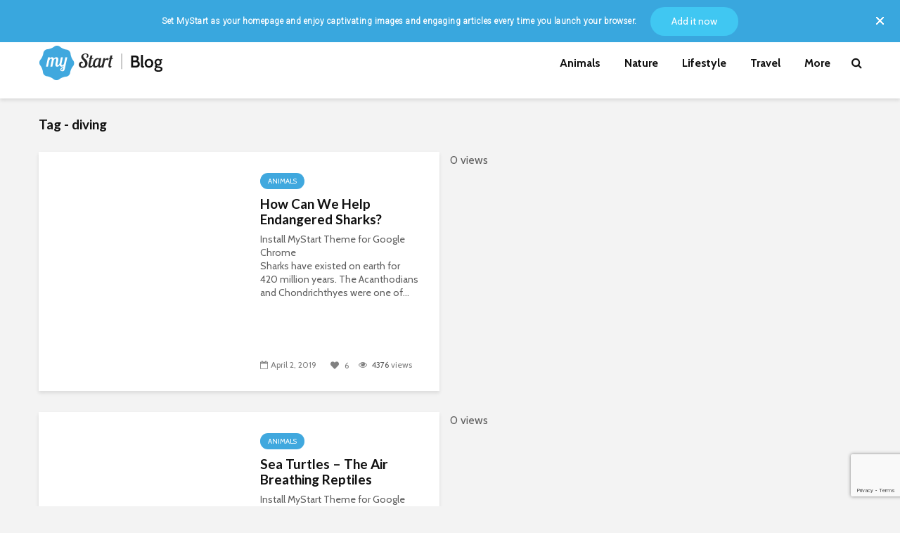

--- FILE ---
content_type: text/html; charset=UTF-8
request_url: https://mystart.com/blog/tag/diving/
body_size: 20606
content:
<!DOCTYPE html>
<html lang="en-US" class="no-js">
<head>
	<meta charset="UTF-8">
	<meta name="viewport" content="width=device-width,initial-scale=1.0">
		<meta name='robots' content='index, follow, max-image-preview:large, max-snippet:-1, max-video-preview:-1' />
	<style>img:is([sizes="auto" i], [sizes^="auto," i]) { contain-intrinsic-size: 3000px 1500px }</style>
	
	<!-- This site is optimized with the Yoast SEO plugin v26.6 - https://yoast.com/wordpress/plugins/seo/ -->
	<title>diving Archives - MyStart</title>
	<link rel="canonical" href="https://mystart.com/blog/tag/diving/" />
	<meta property="og:locale" content="en_US" />
	<meta property="og:type" content="article" />
	<meta property="og:title" content="diving Archives - MyStart" />
	<meta property="og:url" content="https://mystart.com/blog/tag/diving/" />
	<meta property="og:site_name" content="MyStart" />
	<meta name="twitter:card" content="summary_large_image" />
	<script type="application/ld+json" class="yoast-schema-graph">{"@context":"https://schema.org","@graph":[{"@type":"CollectionPage","@id":"https://mystart.com/blog/tag/diving/","url":"https://mystart.com/blog/tag/diving/","name":"diving Archives - MyStart","isPartOf":{"@id":"https://mystart.com/blog/#website"},"primaryImageOfPage":{"@id":"https://mystart.com/blog/tag/diving/#primaryimage"},"image":{"@id":"https://mystart.com/blog/tag/diving/#primaryimage"},"thumbnailUrl":"https://ntbrand-wp.s3.amazonaws.com/mystart/wp-content/uploads/2019/04/12145703/AdobeStock_15831518-e1554905258219.jpeg","breadcrumb":{"@id":"https://mystart.com/blog/tag/diving/#breadcrumb"},"inLanguage":"en-US"},{"@type":"ImageObject","inLanguage":"en-US","@id":"https://mystart.com/blog/tag/diving/#primaryimage","url":"https://ntbrand-wp.s3.amazonaws.com/mystart/wp-content/uploads/2019/04/12145703/AdobeStock_15831518-e1554905258219.jpeg","contentUrl":"https://ntbrand-wp.s3.amazonaws.com/mystart/wp-content/uploads/2019/04/12145703/AdobeStock_15831518-e1554905258219.jpeg","width":1920,"height":1275},{"@type":"BreadcrumbList","@id":"https://mystart.com/blog/tag/diving/#breadcrumb","itemListElement":[{"@type":"ListItem","position":1,"name":"Home","item":"https://mystart.com/blog/"},{"@type":"ListItem","position":2,"name":"diving"}]},{"@type":"WebSite","@id":"https://mystart.com/blog/#website","url":"https://mystart.com/blog/","name":"MyStart","description":"MyStart Blog","potentialAction":[{"@type":"SearchAction","target":{"@type":"EntryPoint","urlTemplate":"https://mystart.com/blog/?s={search_term_string}"},"query-input":{"@type":"PropertyValueSpecification","valueRequired":true,"valueName":"search_term_string"}}],"inLanguage":"en-US"}]}</script>
	<!-- / Yoast SEO plugin. -->


<link rel='dns-prefetch' href='//fonts.googleapis.com' />
<link rel="alternate" type="application/rss+xml" title="MyStart &raquo; Feed" href="https://mystart.com/blog/feed/" />
<link rel="alternate" type="application/rss+xml" title="MyStart &raquo; Comments Feed" href="https://mystart.com/blog/comments/feed/" />
<link rel="alternate" type="application/rss+xml" title="MyStart &raquo; diving Tag Feed" href="https://mystart.com/blog/tag/diving/feed/" />
<script type="text/javascript">
/* <![CDATA[ */
window._wpemojiSettings = {"baseUrl":"https:\/\/s.w.org\/images\/core\/emoji\/16.0.1\/72x72\/","ext":".png","svgUrl":"https:\/\/s.w.org\/images\/core\/emoji\/16.0.1\/svg\/","svgExt":".svg","source":{"concatemoji":"https:\/\/mystart.com\/blog\/wp-includes\/js\/wp-emoji-release.min.js?ver=6.8.3"}};
/*! This file is auto-generated */
!function(s,n){var o,i,e;function c(e){try{var t={supportTests:e,timestamp:(new Date).valueOf()};sessionStorage.setItem(o,JSON.stringify(t))}catch(e){}}function p(e,t,n){e.clearRect(0,0,e.canvas.width,e.canvas.height),e.fillText(t,0,0);var t=new Uint32Array(e.getImageData(0,0,e.canvas.width,e.canvas.height).data),a=(e.clearRect(0,0,e.canvas.width,e.canvas.height),e.fillText(n,0,0),new Uint32Array(e.getImageData(0,0,e.canvas.width,e.canvas.height).data));return t.every(function(e,t){return e===a[t]})}function u(e,t){e.clearRect(0,0,e.canvas.width,e.canvas.height),e.fillText(t,0,0);for(var n=e.getImageData(16,16,1,1),a=0;a<n.data.length;a++)if(0!==n.data[a])return!1;return!0}function f(e,t,n,a){switch(t){case"flag":return n(e,"\ud83c\udff3\ufe0f\u200d\u26a7\ufe0f","\ud83c\udff3\ufe0f\u200b\u26a7\ufe0f")?!1:!n(e,"\ud83c\udde8\ud83c\uddf6","\ud83c\udde8\u200b\ud83c\uddf6")&&!n(e,"\ud83c\udff4\udb40\udc67\udb40\udc62\udb40\udc65\udb40\udc6e\udb40\udc67\udb40\udc7f","\ud83c\udff4\u200b\udb40\udc67\u200b\udb40\udc62\u200b\udb40\udc65\u200b\udb40\udc6e\u200b\udb40\udc67\u200b\udb40\udc7f");case"emoji":return!a(e,"\ud83e\udedf")}return!1}function g(e,t,n,a){var r="undefined"!=typeof WorkerGlobalScope&&self instanceof WorkerGlobalScope?new OffscreenCanvas(300,150):s.createElement("canvas"),o=r.getContext("2d",{willReadFrequently:!0}),i=(o.textBaseline="top",o.font="600 32px Arial",{});return e.forEach(function(e){i[e]=t(o,e,n,a)}),i}function t(e){var t=s.createElement("script");t.src=e,t.defer=!0,s.head.appendChild(t)}"undefined"!=typeof Promise&&(o="wpEmojiSettingsSupports",i=["flag","emoji"],n.supports={everything:!0,everythingExceptFlag:!0},e=new Promise(function(e){s.addEventListener("DOMContentLoaded",e,{once:!0})}),new Promise(function(t){var n=function(){try{var e=JSON.parse(sessionStorage.getItem(o));if("object"==typeof e&&"number"==typeof e.timestamp&&(new Date).valueOf()<e.timestamp+604800&&"object"==typeof e.supportTests)return e.supportTests}catch(e){}return null}();if(!n){if("undefined"!=typeof Worker&&"undefined"!=typeof OffscreenCanvas&&"undefined"!=typeof URL&&URL.createObjectURL&&"undefined"!=typeof Blob)try{var e="postMessage("+g.toString()+"("+[JSON.stringify(i),f.toString(),p.toString(),u.toString()].join(",")+"));",a=new Blob([e],{type:"text/javascript"}),r=new Worker(URL.createObjectURL(a),{name:"wpTestEmojiSupports"});return void(r.onmessage=function(e){c(n=e.data),r.terminate(),t(n)})}catch(e){}c(n=g(i,f,p,u))}t(n)}).then(function(e){for(var t in e)n.supports[t]=e[t],n.supports.everything=n.supports.everything&&n.supports[t],"flag"!==t&&(n.supports.everythingExceptFlag=n.supports.everythingExceptFlag&&n.supports[t]);n.supports.everythingExceptFlag=n.supports.everythingExceptFlag&&!n.supports.flag,n.DOMReady=!1,n.readyCallback=function(){n.DOMReady=!0}}).then(function(){return e}).then(function(){var e;n.supports.everything||(n.readyCallback(),(e=n.source||{}).concatemoji?t(e.concatemoji):e.wpemoji&&e.twemoji&&(t(e.twemoji),t(e.wpemoji)))}))}((window,document),window._wpemojiSettings);
/* ]]> */
</script>
<style id='wp-emoji-styles-inline-css' type='text/css'>

	img.wp-smiley, img.emoji {
		display: inline !important;
		border: none !important;
		box-shadow: none !important;
		height: 1em !important;
		width: 1em !important;
		margin: 0 0.07em !important;
		vertical-align: -0.1em !important;
		background: none !important;
		padding: 0 !important;
	}
</style>
<link rel='stylesheet' id='wp-block-library-css' href='https://mystart.com/blog/wp-includes/css/dist/block-library/style.min.css?ver=6.8.3' type='text/css' media='all' />
<style id='classic-theme-styles-inline-css' type='text/css'>
/*! This file is auto-generated */
.wp-block-button__link{color:#fff;background-color:#32373c;border-radius:9999px;box-shadow:none;text-decoration:none;padding:calc(.667em + 2px) calc(1.333em + 2px);font-size:1.125em}.wp-block-file__button{background:#32373c;color:#fff;text-decoration:none}
</style>
<style id='global-styles-inline-css' type='text/css'>
:root{--wp--preset--aspect-ratio--square: 1;--wp--preset--aspect-ratio--4-3: 4/3;--wp--preset--aspect-ratio--3-4: 3/4;--wp--preset--aspect-ratio--3-2: 3/2;--wp--preset--aspect-ratio--2-3: 2/3;--wp--preset--aspect-ratio--16-9: 16/9;--wp--preset--aspect-ratio--9-16: 9/16;--wp--preset--color--black: #000000;--wp--preset--color--cyan-bluish-gray: #abb8c3;--wp--preset--color--white: #ffffff;--wp--preset--color--pale-pink: #f78da7;--wp--preset--color--vivid-red: #cf2e2e;--wp--preset--color--luminous-vivid-orange: #ff6900;--wp--preset--color--luminous-vivid-amber: #fcb900;--wp--preset--color--light-green-cyan: #7bdcb5;--wp--preset--color--vivid-green-cyan: #00d084;--wp--preset--color--pale-cyan-blue: #8ed1fc;--wp--preset--color--vivid-cyan-blue: #0693e3;--wp--preset--color--vivid-purple: #9b51e0;--wp--preset--color--gridlove-acc: #40a8de;--wp--preset--color--gridlove-meta: #818181;--wp--preset--color--gridlove-txt: #5e5e5e;--wp--preset--color--gridlove-bg: #ffffff;--wp--preset--color--gridlove-highlight-acc: #68cff2;--wp--preset--color--gridlove-highlight-txt: #ffffff;--wp--preset--color--gridlove-highlight-bg: #083b5c;--wp--preset--color--gridlove-cat-38: #40a8de;--wp--preset--color--gridlove-cat-4: #a66bbe;--wp--preset--color--gridlove-cat-33: #61c436;--wp--preset--color--gridlove-cat-1237: #e8bb3d;--wp--preset--color--gridlove-cat-2458: #dd3333;--wp--preset--color--gridlove-cat-2229: #48aeba;--wp--preset--color--gridlove-cat-2958: #fced49;--wp--preset--gradient--vivid-cyan-blue-to-vivid-purple: linear-gradient(135deg,rgba(6,147,227,1) 0%,rgb(155,81,224) 100%);--wp--preset--gradient--light-green-cyan-to-vivid-green-cyan: linear-gradient(135deg,rgb(122,220,180) 0%,rgb(0,208,130) 100%);--wp--preset--gradient--luminous-vivid-amber-to-luminous-vivid-orange: linear-gradient(135deg,rgba(252,185,0,1) 0%,rgba(255,105,0,1) 100%);--wp--preset--gradient--luminous-vivid-orange-to-vivid-red: linear-gradient(135deg,rgba(255,105,0,1) 0%,rgb(207,46,46) 100%);--wp--preset--gradient--very-light-gray-to-cyan-bluish-gray: linear-gradient(135deg,rgb(238,238,238) 0%,rgb(169,184,195) 100%);--wp--preset--gradient--cool-to-warm-spectrum: linear-gradient(135deg,rgb(74,234,220) 0%,rgb(151,120,209) 20%,rgb(207,42,186) 40%,rgb(238,44,130) 60%,rgb(251,105,98) 80%,rgb(254,248,76) 100%);--wp--preset--gradient--blush-light-purple: linear-gradient(135deg,rgb(255,206,236) 0%,rgb(152,150,240) 100%);--wp--preset--gradient--blush-bordeaux: linear-gradient(135deg,rgb(254,205,165) 0%,rgb(254,45,45) 50%,rgb(107,0,62) 100%);--wp--preset--gradient--luminous-dusk: linear-gradient(135deg,rgb(255,203,112) 0%,rgb(199,81,192) 50%,rgb(65,88,208) 100%);--wp--preset--gradient--pale-ocean: linear-gradient(135deg,rgb(255,245,203) 0%,rgb(182,227,212) 50%,rgb(51,167,181) 100%);--wp--preset--gradient--electric-grass: linear-gradient(135deg,rgb(202,248,128) 0%,rgb(113,206,126) 100%);--wp--preset--gradient--midnight: linear-gradient(135deg,rgb(2,3,129) 0%,rgb(40,116,252) 100%);--wp--preset--font-size--small: 12.8px;--wp--preset--font-size--medium: 20px;--wp--preset--font-size--large: 20.8px;--wp--preset--font-size--x-large: 42px;--wp--preset--font-size--normal: 16px;--wp--preset--font-size--huge: 27.2px;--wp--preset--spacing--20: 0.44rem;--wp--preset--spacing--30: 0.67rem;--wp--preset--spacing--40: 1rem;--wp--preset--spacing--50: 1.5rem;--wp--preset--spacing--60: 2.25rem;--wp--preset--spacing--70: 3.38rem;--wp--preset--spacing--80: 5.06rem;--wp--preset--shadow--natural: 6px 6px 9px rgba(0, 0, 0, 0.2);--wp--preset--shadow--deep: 12px 12px 50px rgba(0, 0, 0, 0.4);--wp--preset--shadow--sharp: 6px 6px 0px rgba(0, 0, 0, 0.2);--wp--preset--shadow--outlined: 6px 6px 0px -3px rgba(255, 255, 255, 1), 6px 6px rgba(0, 0, 0, 1);--wp--preset--shadow--crisp: 6px 6px 0px rgba(0, 0, 0, 1);}:where(.is-layout-flex){gap: 0.5em;}:where(.is-layout-grid){gap: 0.5em;}body .is-layout-flex{display: flex;}.is-layout-flex{flex-wrap: wrap;align-items: center;}.is-layout-flex > :is(*, div){margin: 0;}body .is-layout-grid{display: grid;}.is-layout-grid > :is(*, div){margin: 0;}:where(.wp-block-columns.is-layout-flex){gap: 2em;}:where(.wp-block-columns.is-layout-grid){gap: 2em;}:where(.wp-block-post-template.is-layout-flex){gap: 1.25em;}:where(.wp-block-post-template.is-layout-grid){gap: 1.25em;}.has-black-color{color: var(--wp--preset--color--black) !important;}.has-cyan-bluish-gray-color{color: var(--wp--preset--color--cyan-bluish-gray) !important;}.has-white-color{color: var(--wp--preset--color--white) !important;}.has-pale-pink-color{color: var(--wp--preset--color--pale-pink) !important;}.has-vivid-red-color{color: var(--wp--preset--color--vivid-red) !important;}.has-luminous-vivid-orange-color{color: var(--wp--preset--color--luminous-vivid-orange) !important;}.has-luminous-vivid-amber-color{color: var(--wp--preset--color--luminous-vivid-amber) !important;}.has-light-green-cyan-color{color: var(--wp--preset--color--light-green-cyan) !important;}.has-vivid-green-cyan-color{color: var(--wp--preset--color--vivid-green-cyan) !important;}.has-pale-cyan-blue-color{color: var(--wp--preset--color--pale-cyan-blue) !important;}.has-vivid-cyan-blue-color{color: var(--wp--preset--color--vivid-cyan-blue) !important;}.has-vivid-purple-color{color: var(--wp--preset--color--vivid-purple) !important;}.has-black-background-color{background-color: var(--wp--preset--color--black) !important;}.has-cyan-bluish-gray-background-color{background-color: var(--wp--preset--color--cyan-bluish-gray) !important;}.has-white-background-color{background-color: var(--wp--preset--color--white) !important;}.has-pale-pink-background-color{background-color: var(--wp--preset--color--pale-pink) !important;}.has-vivid-red-background-color{background-color: var(--wp--preset--color--vivid-red) !important;}.has-luminous-vivid-orange-background-color{background-color: var(--wp--preset--color--luminous-vivid-orange) !important;}.has-luminous-vivid-amber-background-color{background-color: var(--wp--preset--color--luminous-vivid-amber) !important;}.has-light-green-cyan-background-color{background-color: var(--wp--preset--color--light-green-cyan) !important;}.has-vivid-green-cyan-background-color{background-color: var(--wp--preset--color--vivid-green-cyan) !important;}.has-pale-cyan-blue-background-color{background-color: var(--wp--preset--color--pale-cyan-blue) !important;}.has-vivid-cyan-blue-background-color{background-color: var(--wp--preset--color--vivid-cyan-blue) !important;}.has-vivid-purple-background-color{background-color: var(--wp--preset--color--vivid-purple) !important;}.has-black-border-color{border-color: var(--wp--preset--color--black) !important;}.has-cyan-bluish-gray-border-color{border-color: var(--wp--preset--color--cyan-bluish-gray) !important;}.has-white-border-color{border-color: var(--wp--preset--color--white) !important;}.has-pale-pink-border-color{border-color: var(--wp--preset--color--pale-pink) !important;}.has-vivid-red-border-color{border-color: var(--wp--preset--color--vivid-red) !important;}.has-luminous-vivid-orange-border-color{border-color: var(--wp--preset--color--luminous-vivid-orange) !important;}.has-luminous-vivid-amber-border-color{border-color: var(--wp--preset--color--luminous-vivid-amber) !important;}.has-light-green-cyan-border-color{border-color: var(--wp--preset--color--light-green-cyan) !important;}.has-vivid-green-cyan-border-color{border-color: var(--wp--preset--color--vivid-green-cyan) !important;}.has-pale-cyan-blue-border-color{border-color: var(--wp--preset--color--pale-cyan-blue) !important;}.has-vivid-cyan-blue-border-color{border-color: var(--wp--preset--color--vivid-cyan-blue) !important;}.has-vivid-purple-border-color{border-color: var(--wp--preset--color--vivid-purple) !important;}.has-vivid-cyan-blue-to-vivid-purple-gradient-background{background: var(--wp--preset--gradient--vivid-cyan-blue-to-vivid-purple) !important;}.has-light-green-cyan-to-vivid-green-cyan-gradient-background{background: var(--wp--preset--gradient--light-green-cyan-to-vivid-green-cyan) !important;}.has-luminous-vivid-amber-to-luminous-vivid-orange-gradient-background{background: var(--wp--preset--gradient--luminous-vivid-amber-to-luminous-vivid-orange) !important;}.has-luminous-vivid-orange-to-vivid-red-gradient-background{background: var(--wp--preset--gradient--luminous-vivid-orange-to-vivid-red) !important;}.has-very-light-gray-to-cyan-bluish-gray-gradient-background{background: var(--wp--preset--gradient--very-light-gray-to-cyan-bluish-gray) !important;}.has-cool-to-warm-spectrum-gradient-background{background: var(--wp--preset--gradient--cool-to-warm-spectrum) !important;}.has-blush-light-purple-gradient-background{background: var(--wp--preset--gradient--blush-light-purple) !important;}.has-blush-bordeaux-gradient-background{background: var(--wp--preset--gradient--blush-bordeaux) !important;}.has-luminous-dusk-gradient-background{background: var(--wp--preset--gradient--luminous-dusk) !important;}.has-pale-ocean-gradient-background{background: var(--wp--preset--gradient--pale-ocean) !important;}.has-electric-grass-gradient-background{background: var(--wp--preset--gradient--electric-grass) !important;}.has-midnight-gradient-background{background: var(--wp--preset--gradient--midnight) !important;}.has-small-font-size{font-size: var(--wp--preset--font-size--small) !important;}.has-medium-font-size{font-size: var(--wp--preset--font-size--medium) !important;}.has-large-font-size{font-size: var(--wp--preset--font-size--large) !important;}.has-x-large-font-size{font-size: var(--wp--preset--font-size--x-large) !important;}
:where(.wp-block-post-template.is-layout-flex){gap: 1.25em;}:where(.wp-block-post-template.is-layout-grid){gap: 1.25em;}
:where(.wp-block-columns.is-layout-flex){gap: 2em;}:where(.wp-block-columns.is-layout-grid){gap: 2em;}
:root :where(.wp-block-pullquote){font-size: 1.5em;line-height: 1.6;}
</style>
<link rel='stylesheet' id='contact-form-7-css' href='https://mystart.com/blog/wp-content/plugins/contact-form-7/includes/css/styles.css?ver=6.1.1' type='text/css' media='all' />
<link rel='stylesheet' id='mks_shortcodes_simple_line_icons-css' href='https://mystart.com/blog/wp-content/plugins/meks-flexible-shortcodes/css/simple-line/simple-line-icons.css?ver=1.3.8' type='text/css' media='screen' />
<link rel='stylesheet' id='mks_shortcodes_css-css' href='https://mystart.com/blog/wp-content/plugins/meks-flexible-shortcodes/css/style.css?ver=1.3.8' type='text/css' media='screen' />
<link rel='stylesheet' id='pld-font-awesome-css' href='https://mystart.com/blog/wp-content/plugins/posts-like-dislike/css/fontawesome/css/all.min.css?ver=1.1.6' type='text/css' media='all' />
<link rel='stylesheet' id='pld-frontend-css' href='https://mystart.com/blog/wp-content/plugins/posts-like-dislike/css/pld-frontend.css?ver=1.1.6' type='text/css' media='all' />
<link rel='stylesheet' id='gridlove-fonts-css' href='https://fonts.googleapis.com/css?family=Cabin%3A400%2C700%7CLato%3A400%2C700&#038;subset=latin&#038;ver=2.1.1' type='text/css' media='all' />
<link rel='stylesheet' id='gridlove-main-css' href='https://mystart.com/blog/wp-content/themes/gridlove/assets/css/min.css?ver=2.1.1' type='text/css' media='all' />
<style id='gridlove-main-inline-css' type='text/css'>
body{font-size: 16px;}h1, .h1 {font-size: 40px;}h2, .h2,.col-lg-12 .gridlove-post-b .h3 {font-size: 26px;}h3, .h3 {font-size: 22px;}h4, .h4 {font-size: 20px;}h5, .h5 {font-size: 18px;}h6, .h6 {font-size: 16px;}.widget, .gridlove-header-responsive .sub-menu, .gridlove-site-header .sub-menu{font-size: 14px;}.gridlove-main-navigation {font-size: 16px;}.gridlove-post {font-size: 16px;}body{background-color: #f3f3f3;color: #5e5e5e;font-family: 'Cabin';font-weight: 400;}h1, h2, h3, h4, h5, h6,.h1, .h2, .h3, .h4, .h5, .h6,blockquote,thead td,.comment-author b,q:before,#bbpress-forums .bbp-forum-title, #bbpress-forums .bbp-topic-permalink{color: #111111;font-family: 'Lato';font-weight: 700;}.gridlove-main-nav a,.gridlove-posts-widget a{font-family: 'Cabin';font-weight: 700;}.gridlove-header-top{background-color: #222222;color: #ffffff;}.gridlove-header-top a{color: #ffffff;}.gridlove-header-top a:hover{color: #ffffff;}.gridlove-header-wrapper,.gridlove-header-middle .sub-menu,.gridlove-header-responsive,.gridlove-header-responsive .sub-menu{background-color:#ffffff; }.gridlove-header-middle,.gridlove-header-middle a,.gridlove-header-responsive,.gridlove-header-responsive a{color: #111111;}.gridlove-header-middle a:hover,.gridlove-header-middle .gridlove-sidebar-action:hover,.gridlove-header-middle .gridlove-actions-button > span:hover,.gridlove-header-middle .current_page_item > a,.gridlove-header-middle .current_page_ancestor > a,.gridlove-header-middle .current-menu-item > a,.gridlove-header-middle .current-menu-ancestor > a,.gridlove-header-middle .gridlove-category-menu article:hover a,.gridlove-header-responsive a:hover{color: #40a8de;}.gridlove-header-middle .active>span,.gridlove-header-middle .gridlove-main-nav>li.menu-item-has-children:hover>a,.gridlove-header-middle .gridlove-social-icons:hover>span,.gridlove-header-responsive .active>span{background-color: rgba(17,17,17,0.05)}.gridlove-header-middle .gridlove-button-search{background-color: #40a8de;}.gridlove-header-middle .gridlove-search-form input{border-color: rgba(17,17,17,0.1)}.gridlove-header-middle .sub-menu,.gridlove-header-responsive .sub-menu{border-top: 1px solid rgba(17,17,17,0.05)}.gridlove-header-middle{height: 100px;}.gridlove-logo{max-height: 100px;}.gridlove-branding-bg{background:#f0233b;}.gridlove-header-responsive .gridlove-actions-button:hover >span{color:#40a8de;}.gridlove-sidebar-action .gridlove-bars:before,.gridlove-sidebar-action .gridlove-bars:after{background:#111111;}.gridlove-sidebar-action:hover .gridlove-bars:before,.gridlove-sidebar-action:hover .gridlove-bars:after{background:#40a8de;}.gridlove-sidebar-action .gridlove-bars{border-color: #111111;}.gridlove-sidebar-action:hover .gridlove-bars{border-color:#40a8de;}.gridlove-header-bottom .sub-menu{ background-color:#ffffff;}.gridlove-header-bottom .sub-menu a{color:#111111;}.gridlove-header-bottom .sub-menu a:hover,.gridlove-header-bottom .gridlove-category-menu article:hover a{color:#009cff;}.gridlove-header-bottom{background-color:#ffffff;}.gridlove-header-bottom,.gridlove-header-bottom a{color: #111111;}.gridlove-header-bottom a:hover,.gridlove-header-bottom .gridlove-sidebar-action:hover,.gridlove-header-bottom .gridlove-actions-button > span:hover,.gridlove-header-bottom .current_page_item > a,.gridlove-header-bottom .current_page_ancestor > a,.gridlove-header-bottom .current-menu-item > a,.gridlove-header-bottom .current-menu-ancestor > a {color: #009cff;}.gridlove-header-bottom .active>span,.gridlove-header-bottom .gridlove-main-nav>li.menu-item-has-children:hover>a,.gridlove-header-bottom .gridlove-social-icons:hover>span{background-color: rgba(17,17,17,0.05)}.gridlove-header-bottom .gridlove-search-form input{border-color: rgba(17,17,17,0.1)}.gridlove-header-bottom,.gridlove-header-bottom .sub-menu{border-top: 1px solid rgba(17,17,17,0.07)}.gridlove-header-bottom .gridlove-button-search{background-color: #009cff;}.gridlove-header-sticky,.gridlove-header-sticky .sub-menu{background-color:#ffffff; }.gridlove-header-sticky,.gridlove-header-sticky a{color: #111111;}.gridlove-header-sticky a:hover,.gridlove-header-sticky .gridlove-sidebar-action:hover,.gridlove-header-sticky .gridlove-actions-button > span:hover,.gridlove-header-sticky .current_page_item > a,.gridlove-header-sticky .current_page_ancestor > a,.gridlove-header-sticky .current-menu-item > a,.gridlove-header-sticky .current-menu-ancestor > a,.gridlove-header-sticky .gridlove-category-menu article:hover a{color: #40a8de;}.gridlove-header-sticky .active>span,.gridlove-header-sticky .gridlove-main-nav>li.menu-item-has-children:hover>a,.gridlove-header-sticky .gridlove-social-icons:hover>span{background-color: rgba(17,17,17,0.05)}.gridlove-header-sticky .gridlove-search-form input{border-color: rgba(17,17,17,0.1)}.gridlove-header-sticky .sub-menu{border-top: 1px solid rgba(17,17,17,0.05)}.gridlove-header-sticky .gridlove-button-search{background-color: #40a8de;}.gridlove-cover-area,.gridlove-cover{height:500px; }.gridlove-cover-area .gridlove-cover-bg img{width:1500px; }.gridlove-box,#disqus_thread{background: #ffffff;}a{color: #5e5e5e;}.entry-title a{ color: #111111;}a:hover,.comment-reply-link,#cancel-comment-reply-link,.gridlove-box .entry-title a:hover,.gridlove-posts-widget article:hover a{color: #40a8de;}.entry-content p a,.widget_text a,.entry-content ul a,.entry-content ol a,.gridlove-text-module-content p a{color: #40a8de; border-color: rgba(64,168,222,0.8);}.entry-content p a:hover,.widget_text a:hover,.entry-content ul a:hover,.entry-content ol a:hover,.gridlove-text-module-content p a:hover{border-bottom: 1px solid transparent;}.comment-reply-link:hover,.gallery .gallery-item a:after, .wp-block-gallery .blocks-gallery-item a:after,.wp-block-gallery figure a:after,.entry-content a.gridlove-popup-img {color: #5e5e5e; }.gridlove-post-b .box-col-b:only-child .entry-title a,.gridlove-post-d .entry-overlay:only-child .entry-title a{color: #111111;}.gridlove-post-b .box-col-b:only-child .entry-title a:hover,.gridlove-post-d .entry-overlay:only-child .entry-title a:hover,.gridlove-content .entry-header .gridlove-breadcrumbs a,.gridlove-content .entry-header .gridlove-breadcrumbs a:hover,.module-header .gridlove-breadcrumbs a,.module-header .gridlove-breadcrumbs a:hover { color: #40a8de; }.gridlove-post-b .box-col-b:only-child .meta-item,.gridlove-post-b .box-col-b:only-child .entry-meta a,.gridlove-post-b .box-col-b:only-child .entry-meta span,.gridlove-post-d .entry-overlay:only-child .meta-item,.gridlove-post-d .entry-overlay:only-child .entry-meta a,.gridlove-post-d .entry-overlay:only-child .entry-meta span {color: #818181;}.entry-meta .meta-item, .entry-meta a, .entry-meta span,.comment-metadata a{color: #818181;}blockquote{color: rgba(17,17,17,0.8);}blockquote:before{color: rgba(17,17,17,0.15);}.entry-meta a:hover{color: #111111;}.widget_tag_cloud a,.entry-tags a,.entry-content .wp-block-tag-cloud a{ background: rgba(94,94,94,0.1); color: #5e5e5e; }.submit,.gridlove-button,.mks_autor_link_wrap a,.mks_read_more a,input[type="submit"],button[type="submit"],.gridlove-cat, .gridlove-pill,.gridlove-button-search,body div.wpforms-container-full .wpforms-form input[type=submit], body div.wpforms-container-full .wpforms-form button[type=submit], body div.wpforms-container-full .wpforms-form .wpforms-page-button,.add_to_cart_button{color:#FFF;background-color: #40a8de;}body div.wpforms-container-full .wpforms-form input[type=submit]:hover, body div.wpforms-container-full .wpforms-form input[type=submit]:focus, body div.wpforms-container-full .wpforms-form input[type=submit]:active, body div.wpforms-container-full .wpforms-form button[type=submit]:hover, body div.wpforms-container-full .wpforms-form button[type=submit]:focus, body div.wpforms-container-full .wpforms-form button[type=submit]:active, body div.wpforms-container-full .wpforms-form .wpforms-page-button:hover, body div.wpforms-container-full .wpforms-form .wpforms-page-button:active, body div.wpforms-container-full .wpforms-form .wpforms-page-button:focus {color:#FFF;background-color: #40a8de;}.wp-block-button__link{background-color: #40a8de; }.gridlove-button:hover,.add_to_cart_button:hover{color:#FFF;}.gridlove-share a:hover{background:rgba(17, 17, 17, .8);color:#FFF;}.gridlove-pill:hover,.gridlove-author-links a:hover,.entry-category a:hover{background: #111;color: #FFF;}.gridlove-cover-content .entry-category a:hover,.entry-overlay .entry-category a:hover,.gridlove-highlight .entry-category a:hover,.gridlove-box.gridlove-post-d .entry-overlay .entry-category a:hover,.gridlove-post-a .entry-category a:hover,.gridlove-highlight .gridlove-format-icon{background: #FFF;color: #111;}.gridlove-author, .gridlove-prev-next-nav,.comment .comment-respond{border-color: rgba(94,94,94,0.1);}.gridlove-load-more a,.gridlove-pagination .gridlove-next a,.gridlove-pagination .gridlove-prev a,.gridlove-pagination .next,.gridlove-pagination .prev,.gridlove-infinite-scroll a,.double-bounce1, .double-bounce2,.gridlove-link-pages > span,.module-actions ul.page-numbers span.page-numbers{color:#FFF;background-color: #40a8de;}.gridlove-pagination .current{background-color:rgba(94,94,94,0.1);}.gridlove-highlight{background: #083b5c;}.gridlove-highlight,.gridlove-highlight h4,.gridlove-highlight a{color: #ffffff;}.gridlove-highlight .entry-meta .meta-item, .gridlove-highlight .entry-meta a, .gridlove-highlight .entry-meta span,.gridlove-highlight p{color: rgba(255,255,255,0.8);}.gridlove-highlight .gridlove-author-links .fa-link,.gridlove-highlight .gridlove_category_widget .gridlove-full-color li a:after{background: #68cff2;}.gridlove-highlight .entry-meta a:hover{color: #ffffff;}.gridlove-highlight.gridlove-post-d .entry-image a:after{background-color: rgba(8,59,92,0.7);}.gridlove-highlight.gridlove-post-d:hover .entry-image a:after{background-color: rgba(8,59,92,0.9);}.gridlove-highlight.gridlove-post-a .entry-image:hover>a:after, .gridlove-highlight.gridlove-post-b .entry-image:hover a:after{background-color: rgba(8,59,92,0.2);}.gridlove-highlight .gridlove-slider-controls > div{background-color: rgba(255,255,255,0.1);color: #ffffff; }.gridlove-highlight .gridlove-slider-controls > div:hover{background-color: rgba(255,255,255,0.3);color: #ffffff; }.gridlove-highlight.gridlove-box .entry-title a:hover{color: #68cff2;}.gridlove-highlight.widget_meta a, .gridlove-highlight.widget_recent_entries li, .gridlove-highlight.widget_recent_comments li, .gridlove-highlight.widget_nav_menu a, .gridlove-highlight.widget_archive li, .gridlove-highlight.widget_pages a{border-color: rgba(255,255,255,0.1);}.gridlove-cover-content .entry-meta .meta-item, .gridlove-cover-content .entry-meta a, .gridlove-cover-content .entry-meta span,.gridlove-cover-area .gridlove-breadcrumbs,.gridlove-cover-area .gridlove-breadcrumbs a,.gridlove-cover-area .gridlove-breadcrumbs .breadcrumb_last,body .gridlove-content .entry-overlay .gridlove-breadcrumbs {color: rgba(255, 255, 255, .8);}.gridlove-cover-content .entry-meta a:hover,.gridlove-cover-area .gridlove-breadcrumbs a:hover {color: rgba(255, 255, 255, 1);}.module-title h2,.module-title .h2{ color: #111111; }.gridlove-action-link,.gridlove-slider-controls > div,.module-actions ul.page-numbers .next.page-numbers,.module-actions ul.page-numbers .prev.page-numbers{background: rgba(17,17,17,0.1); color: #111111; }.gridlove-slider-controls > div:hover,.gridlove-action-link:hover,.module-actions ul.page-numbers .next.page-numbers:hover,.module-actions ul.page-numbers .prev.page-numbers:hover{color: #111111;background: rgba(17,17,17,0.3); }.gridlove-pn-ico,.gridlove-author-links .fa-link{background: rgba(94,94,94,0.1); color: #5e5e5e;}.gridlove-prev-next-nav a:hover .gridlove-pn-ico{background: rgba(64,168,222,1); color: #ffffff;}.widget_meta a,.widget_recent_entries li,.widget_recent_comments li,.widget_nav_menu a,.widget_archive li,.widget_pages a,.widget_categories li,.gridlove_category_widget .gridlove-count-color li,.widget_categories .children li,.widget_archiv .children li{border-color: rgba(94,94,94,0.1);}.widget_recent_entries a:hover,.menu-item-has-children.active > span,.menu-item-has-children.active > a,.gridlove-nav-widget-acordion:hover,.widget_recent_comments .recentcomments a.url:hover{color: #40a8de;}.widget_recent_comments .url,.post-date,.widget_recent_comments .recentcomments,.gridlove-nav-widget-acordion,.widget_archive li,.rss-date,.widget_categories li,.widget_archive li{color:#818181;}.widget_pages .children,.widget_nav_menu .sub-menu{background:#40a8de;color:#FFF;}.widget_pages .children a,.widget_nav_menu .sub-menu a,.widget_nav_menu .sub-menu span,.widget_pages .children span{color:#FFF;}.widget_tag_cloud a:hover,.entry-tags a:hover,.entry-content .wp-block-tag-cloud a:hover{background: #40a8de;color:#FFF;}.gridlove-footer{background: #111111;color: #ffffff;}.gridlove-footer .widget-title{color: #ffffff;}.gridlove-footer a{color: rgba(255,255,255,0.8);}.gridlove-footer a:hover{color: #ffffff;}.gridlove-footer .widget_recent_comments .url, .gridlove-footer .post-date, .gridlove-footer .widget_recent_comments .recentcomments, .gridlove-footer .gridlove-nav-widget-acordion, .gridlove-footer .widget_archive li, .gridlove-footer .rss-date{color: rgba(255,255,255,0.8); }.gridlove-footer .widget_meta a, .gridlove-footer .widget_recent_entries li, .gridlove-footer .widget_recent_comments li, .gridlove-footer .widget_nav_menu a, .gridlove-footer .widget_archive li, .gridlove-footer .widget_pages a,.gridlove-footer table,.gridlove-footer td,.gridlove-footer th,.gridlove-footer .widget_calendar table,.gridlove-footer .widget.widget_categories select,.gridlove-footer .widget_calendar table tfoot tr td{border-color: rgba(255,255,255,0.2);}table,thead,td,th,.widget_calendar table{ border-color: rgba(94,94,94,0.1);}input[type="text"], input[type="email"],input[type="search"], input[type="url"], input[type="tel"], input[type="number"], input[type="date"], input[type="password"], select, textarea{border-color: rgba(94,94,94,0.2);}.gridlove-site-content div.mejs-container .mejs-controls {background-color: rgba(94,94,94,0.1);}body .gridlove-site-content .mejs-controls .mejs-time-rail .mejs-time-current{background: #40a8de;}body .gridlove-site-content .mejs-video.mejs-container .mejs-controls{background-color: rgba(255,255,255,0.9);}.wp-block-cover .wp-block-cover-image-text, .wp-block-cover .wp-block-cover-text, .wp-block-cover h2, .wp-block-cover-image .wp-block-cover-image-text, .wp-block-cover-image .wp-block-cover-text, .wp-block-cover-image h2{font-family: 'Lato';font-weight: 700; }.wp-block-cover-image .wp-block-cover-image-text, .wp-block-cover-image h2{font-size: 26px;}.widget_display_replies li, .widget_display_topics li{ color:#818181; }.has-small-font-size{ font-size: 12px;}.has-large-font-size{ font-size: 20px;}.has-huge-font-size{ font-size: 25px;}@media(min-width: 1024px){.has-small-font-size{ font-size: 12px;}.has-normal-font-size{ font-size: 16px;}.has-large-font-size{ font-size: 20px;}.has-huge-font-size{ font-size: 27px;}}.has-gridlove-acc-background-color{ background-color: #40a8de;}.has-gridlove-acc-color{ color: #40a8de;}.has-gridlove-meta-background-color{ background-color: #818181;}.has-gridlove-meta-color{ color: #818181;}.has-gridlove-txt-background-color{ background-color: #5e5e5e;}.has-gridlove-txt-color{ color: #5e5e5e;}.has-gridlove-bg-background-color{ background-color: #ffffff;}.has-gridlove-bg-color{ color: #ffffff;}.has-gridlove-highlight-acc-background-color{ background-color: #68cff2;}.has-gridlove-highlight-acc-color{ color: #68cff2;}.has-gridlove-highlight-txt-background-color{ background-color: #ffffff;}.has-gridlove-highlight-txt-color{ color: #ffffff;}.has-gridlove-highlight-bg-background-color{ background-color: #083b5c;}.has-gridlove-highlight-bg-color{ color: #083b5c;}.has-gridlove-cat-38-background-color{ background-color: #40a8de;}.has-gridlove-cat-38-color{ color: #40a8de;}.has-gridlove-cat-4-background-color{ background-color: #a66bbe;}.has-gridlove-cat-4-color{ color: #a66bbe;}.has-gridlove-cat-33-background-color{ background-color: #61c436;}.has-gridlove-cat-33-color{ color: #61c436;}.has-gridlove-cat-1237-background-color{ background-color: #e8bb3d;}.has-gridlove-cat-1237-color{ color: #e8bb3d;}.has-gridlove-cat-2458-background-color{ background-color: #dd3333;}.has-gridlove-cat-2458-color{ color: #dd3333;}.has-gridlove-cat-2229-background-color{ background-color: #48aeba;}.has-gridlove-cat-2229-color{ color: #48aeba;}.has-gridlove-cat-2958-background-color{ background-color: #fced49;}.has-gridlove-cat-2958-color{ color: #fced49;}.gridlove-cats .gridlove-cat .entry-overlay-wrapper .entry-image:after, .gridlove-cat.gridlove-post-d .entry-image a:after { background-color: rgba(64,168,222,0.7); }.gridlove-cat.gridlove-post-d:hover .entry-image a:after { background-color: rgba(64,168,222,0.9); }.gridlove-cat-38{ background: #40a8de;}.gridlove-cat-col-38:hover{ color: #40a8de;}.gridlove-cats .gridlove-cat-38 .entry-overlay-wrapper .entry-image:after, .gridlove-cat-38.gridlove-post-d .entry-image a:after { background-color: rgba(64,168,222,0.7); }.gridlove-cat-38.gridlove-post-d:hover .entry-image a:after { background-color: rgba(64,168,222,0.9); }.gridlove-cat-4{ background: #a66bbe;}.gridlove-cat-col-4:hover{ color: #a66bbe;}.gridlove-cats .gridlove-cat-4 .entry-overlay-wrapper .entry-image:after, .gridlove-cat-4.gridlove-post-d .entry-image a:after { background-color: rgba(166,107,190,0.7); }.gridlove-cat-4.gridlove-post-d:hover .entry-image a:after { background-color: rgba(166,107,190,0.9); }.gridlove-cat-33{ background: #61c436;}.gridlove-cat-col-33:hover{ color: #61c436;}.gridlove-cats .gridlove-cat-33 .entry-overlay-wrapper .entry-image:after, .gridlove-cat-33.gridlove-post-d .entry-image a:after { background-color: rgba(97,196,54,0.7); }.gridlove-cat-33.gridlove-post-d:hover .entry-image a:after { background-color: rgba(97,196,54,0.9); }.gridlove-cat-1237{ background: #e8bb3d;}.gridlove-cat-col-1237:hover{ color: #e8bb3d;}.gridlove-cats .gridlove-cat-1237 .entry-overlay-wrapper .entry-image:after, .gridlove-cat-1237.gridlove-post-d .entry-image a:after { background-color: rgba(232,187,61,0.7); }.gridlove-cat-1237.gridlove-post-d:hover .entry-image a:after { background-color: rgba(232,187,61,0.9); }.gridlove-cat-2458{ background: #dd3333;}.gridlove-cat-col-2458:hover{ color: #dd3333;}.gridlove-cats .gridlove-cat-2458 .entry-overlay-wrapper .entry-image:after, .gridlove-cat-2458.gridlove-post-d .entry-image a:after { background-color: rgba(221,51,51,0.7); }.gridlove-cat-2458.gridlove-post-d:hover .entry-image a:after { background-color: rgba(221,51,51,0.9); }.gridlove-cat-2229{ background: #48aeba;}.gridlove-cat-col-2229:hover{ color: #48aeba;}.gridlove-cats .gridlove-cat-2229 .entry-overlay-wrapper .entry-image:after, .gridlove-cat-2229.gridlove-post-d .entry-image a:after { background-color: rgba(72,174,186,0.7); }.gridlove-cat-2229.gridlove-post-d:hover .entry-image a:after { background-color: rgba(72,174,186,0.9); }.gridlove-cat-2958{ background: #fced49;}.gridlove-cat-col-2958:hover{ color: #fced49;}.gridlove-cats .gridlove-cat-2958 .entry-overlay-wrapper .entry-image:after, .gridlove-cat-2958.gridlove-post-d .entry-image a:after { background-color: rgba(252,237,73,0.7); }.gridlove-cat-2958.gridlove-post-d:hover .entry-image a:after { background-color: rgba(252,237,73,0.9); }
</style>
<link rel="preload" class="mv-grow-style" href="https://mystart.com/blog/wp-content/plugins/social-pug/assets/dist/style-frontend-pro.css?ver=1.35.1" as="style"><noscript><link rel='stylesheet' id='dpsp-frontend-style-pro-css' href='https://mystart.com/blog/wp-content/plugins/social-pug/assets/dist/style-frontend-pro.css?ver=1.35.1' type='text/css' media='all' />
</noscript><style id='dpsp-frontend-style-pro-inline-css' type='text/css'>

				@media screen and ( max-width : 720px ) {
					.dpsp-content-wrapper.dpsp-hide-on-mobile,
					.dpsp-share-text.dpsp-hide-on-mobile {
						display: none;
					}
					.dpsp-has-spacing .dpsp-networks-btns-wrapper li {
						margin:0 2% 10px 0;
					}
					.dpsp-network-btn.dpsp-has-label:not(.dpsp-has-count) {
						max-height: 40px;
						padding: 0;
						justify-content: center;
					}
					.dpsp-content-wrapper.dpsp-size-small .dpsp-network-btn.dpsp-has-label:not(.dpsp-has-count){
						max-height: 32px;
					}
					.dpsp-content-wrapper.dpsp-size-large .dpsp-network-btn.dpsp-has-label:not(.dpsp-has-count){
						max-height: 46px;
					}
				}
			
</style>
<link rel='stylesheet' id='meks-ads-widget-css' href='https://mystart.com/blog/wp-content/plugins/meks-easy-ads-widget/css/style.css?ver=2.0.9' type='text/css' media='all' />
<link rel='stylesheet' id='meks-social-widget-css' href='https://mystart.com/blog/wp-content/plugins/meks-smart-social-widget/css/style.css?ver=1.6.5' type='text/css' media='all' />
<link rel='stylesheet' id='meks_ess-main-css' href='https://mystart.com/blog/wp-content/plugins/meks-easy-social-share/assets/css/main.css?ver=1.3' type='text/css' media='all' />
<script type="text/javascript" src="https://mystart.com/blog/wp-includes/js/jquery/jquery.min.js?ver=3.7.1" id="jquery-core-js"></script>
<script type="text/javascript" src="https://mystart.com/blog/wp-includes/js/jquery/jquery-migrate.min.js?ver=3.4.1" id="jquery-migrate-js"></script>
<script type="text/javascript" id="pld-frontend-js-extra">
/* <![CDATA[ */
var pld_js_object = {"admin_ajax_url":"https:\/\/mystart.com\/blog\/wp-admin\/admin-ajax.php","admin_ajax_nonce":"d244d2760c"};
/* ]]> */
</script>
<script type="text/javascript" src="https://mystart.com/blog/wp-content/plugins/posts-like-dislike/js/pld-frontend.js?ver=1.1.6" id="pld-frontend-js"></script>
<link rel="https://api.w.org/" href="https://mystart.com/blog/wp-json/" /><link rel="alternate" title="JSON" type="application/json" href="https://mystart.com/blog/wp-json/wp/v2/tags/702" /><link rel="EditURI" type="application/rsd+xml" title="RSD" href="https://mystart.com/blog/xmlrpc.php?rsd" />
<meta name="generator" content="WordPress 6.8.3" />
<meta property="fb:app_id" content=""/><script src='https://s.yimg.com/uv/dm/scripts/syndication.js'></script><style>a.pld-prevent.pld-undo-trigger  {color: #1e73be;}</style><!-- Global site tag (gtag.js) - Google Analytics -->
<script async src="https://www.googletagmanager.com/gtag/js?id=UA-77226711-1"></script>
<script>
	window.dataLayer = window.dataLayer || [];
	function gtag(){dataLayer.push(arguments);}
	gtag('js', new Date());
	gtag('config', 'UA-77226711-1');
</script>
<meta name="hubbub-info" description="Hubbub 1.35.1"><link rel="icon" href="https://ntbrand-wp.s3.amazonaws.com/mystart/wp-content/uploads/2023/06/12143553/128.png" sizes="32x32" />
<link rel="icon" href="https://ntbrand-wp.s3.amazonaws.com/mystart/wp-content/uploads/2023/06/12143553/128.png" sizes="192x192" />
<link rel="apple-touch-icon" href="https://ntbrand-wp.s3.amazonaws.com/mystart/wp-content/uploads/2023/06/12143553/128.png" />
<meta name="msapplication-TileImage" content="https://ntbrand-wp.s3.amazonaws.com/mystart/wp-content/uploads/2023/06/12143553/128.png" />
		<style type="text/css" id="wp-custom-css">
			
#dpsp-content-top{
	margin-bottom : 20px !important;
}
.gridlove-post-a .box-inner-ellipsis{
	min-height : 40px;
}
.vertical-line {
  margin: 0 15px;
}
.gridlove-post{
	font-size:14px;
}
.single-page-views-like {
	height : 40px;
}
.box-single .entry-header {
    margin-bottom: 8px;
}
.gridlove-posts .gridlove-post-b .entry-image img, 
.gridlove-posts .gridlove-post-d .entry-image img,
.gridlove-posts .gridlove-box, .gridlove-posts #disqus_thread{
   height:340px;
}

.gridlove-center-text {
	  margin-top: -2px;
    font-weight: 400;
    font-size: 12px;
    color: #e5e5e5;
    margin-left: 9px;
}

.gridlove-header-top {
    background-color: #222222;
    color: #c9c9c9;
}

.gridlove-center-container{
    display:flex !important;
	  opacity:.9;
	  margin-top:2px;
}

.gridlove-center-logo {
   background : url(https://mystart.mystartcdn.com/assets-new-tab/images/blog/mystart-home.svg);
   background-repeat: no-repeat;
   width:16px;
	 margin-top: 8px;
}

.single-page-view-label{
	font-size:12px;
	margin-top:7px;
}
.single-page-views-like{
	display: flex; 
	margin-left:10px; 
	width:115px;
	align-items : baseline;
}
.norm_row.sfsi_wDiv{
	width:auto !important;
}
.view-position{
	margin-top:4px;
}
.entry-overlay .formated_post_view{
	color:#fff;
}
.formated_post_view
{    
	font-size: 12px;
  margin-top: 4px;
	/*margin-left: 10px;*/
}
.formated_post_view span::before{
	content: "\f06e";
  font-family: FontAwesome;
}
.entry-overlay .pld-like-dislike-wrap.pld-custom img{
	max-width:20px;
	filter: invert(0);
}
.pld-like-dislike-wrap.pld-custom img{
	max-width:20px;
	filter: invert(1);
}
.pld-like-dislike-wrap .pld-common-wrap{
	margin-right:0;
}
.pld-like-dislike-wrap {
    display: flex;
    height: 33px;
    width: 40px;
    float: left;
    align-items: flex-start;
}
.gridlove-posts .pld-like-dislike-wrap{
	margin-top:4px;
}
.box-inner-p-bigger.box-single .pld-like-dislike-wrap{
  align-items : center;
	font-size:12px;
	flex:1;
}

.box-inner-p-bigger.box-single .formated_post_view{
	text-align:center;
	font-size: 13px;
	margin-left:0;
	margin-top:6px;
	display: flex;
}
.entry-meta{
	display:flex;
	bottom:20px !important;
	height: 30px;
}
.entry-meta .meta-item{
	margin-right:20px;
	margin-top:4px;
}
#dpsp-content-top{
	margin-bottom: 0;
	margin-left : 0;
}
#uninstall{
	background : url(https://gallery.mystartcdn.com/mystart/images/MyStart_60d093c1ab53788210403b67.jpeg) no-repeat center center fixed; 
        -webkit-background-size: cover;
        -moz-background-size: cover;
        -o-background-size: cover;
        background-size: cover;
}
#uninstall .textlabel {
    font-size: 18px;
    font-weight: 600;
    color:#fff;
    margin-left:10px;
}

#uninstall label {
    text-align: left;
    display: block;
    padding: 5px;
    margin: 5px;
}

.overlay{
  background:rgba(0,0,0,.3);
  min-height:100%;
  width:100%;
  position:relative;
}

.reinstall{
  max-width: 360px;
  margin: 10px auto;
  text-align: center;
  letter-spacing: 1px;
  font-size: 18px;
  font-weight: 600;
  color:#fff;
}
.reinstall a{
  color:#fff;
  text-decoration: underline;
  text-underline-offset: 4px;
}

#submituninstall {
    font-size: 18px;
    margin: 30px auto 20px auto;
    background: #ccc;
    padding: 28px 0;
    line-height: 0px;
    font-weight: 600;
    border-radius: 10px;
    color: #000000bd;
    width: 100%;
    height: 10px;
    max-width:415px;
    letter-spacing: 1px;
    cursor: default;
    display: block;
    border:0;
}

#submituninstall.active{
  background: #ed9f11;
  cursor: pointer;
  color: #fff;
}

#uninstall textarea {
    margin: 10px auto;
    width:100%;
    max-width:415px;
    border:0;
    background:#fff;
    font-weight: 600;
    -moz-border-radius: 10px;
    border-radius: 10px;
    font-size: 14px;
    padding:10px;
    color: #000;
}

.form{
  margin: 20px 0;
  padding : 10px 0;
}

#uninstall input.form-control {
    margin-top: 10px;
    width: 100%;
    height: 40px;
    -moz-border-radius: 5px;
    border-radius: 5px;
    border: none;
    background: #FFF;
    opacity: 0.9;
    font-size: 14px;
}

#uninstall .mf-radio-off,#uninstall .mf-radio-on{
  font-weight: 400;
  color: #fff;
  margin: 5px 0;
  border-radius: 20px;
  padding: 10px 0 10px 25px;
  -webkit-transition: background-color 800ms linear;
  -ms-transition: background-color 800ms linear;
  transition: background-color 800ms linear;
}

.mf-radio-off:hover, .mf-radio-on:hover{
  background: rgba(0,0,0,.5);
  -webkit-transition: background-color 800ms linear;
    -ms-transition: background-color 800ms linear;
    transition: background-color 800ms linear;
}

.comment{
  transition: opacity 1s linear;
  opacity: 0;
  height: 0;
  overflow: hidden;
  font-weight: 400;
  color: #fff;
}

.comment.active{
  opacity: 1;
  height: auto;
}

#uninstall .checkbox {
    font-weight: 400;
    /*
    color: #fff;
    margin: 10px 0;
    border-radius: 20px;
    padding: 20px 0 15px 25px;
    -webkit-transition: background-color 800ms linear;
    -ms-transition: background-color 800ms linear;
    transition: background-color 800ms linear; */
}


/* #uninstall .checkbox:hover{
  background: rgba(0,0,0,.5);
  -webkit-transition: background-color 800ms linear;
    -ms-transition: background-color 800ms linear;
    transition: background-color 800ms linear;
} */


#uninstall #contentform {
    padding: 14px;
}


#uninstall #container_uninstall {
    width:100%;
    margin: 0;
    text-align: left;
    color: #fff;
}

.mf-radio-off:before, .mf-radio-on:before{
  font-size:25px;
}

#uninstall #container_uninstall_tk {
    margin: 0 auto;
    text-align: left;
    font-weight: 600;
    padding:10px;
    font-size:16px;
    color: #fff;
    display:none;
    margin-bottom: 20px;
}

.tell_us {
  font-size: 25px;
  color: #fff;
  margin-bottom: 8px;
  font-weight : 600;
}

#middle_content {
  max-width: 500px;
  margin: 10px auto 0px auto;
  font-family: roboto;
}

.text_top {
  font-size: 40px;
  margin: 0;
  font-weight:600;
}

@media only screen and (max-width: 500px) {
    .text_top{
        font-size: 32px;
    }
    .tell_us{
        font-size:20px;
    }
    #uninstall .textlabel{
        font-size : 14px;
    }
  }


.socicon-facebook.soc_circle, 
.socicon-instagram.soc_circle, 
.socicon-youtube.soc_circle, 
.socicon-pinterest.soc_circle, 
.socicon-twitter.soc_circle{
  width: 36px !important; 
	height: 36px !important;
}
ul.mks_social_widget_ul li a:before {
	font-size : 20px !important;
}

h2, .h2, .col-lg-12 .gridlove-post-b .h3 {
    font-size: 19px !important;
}

col-lg-12 .gridlove-post-b .h3, .h2, h2 {
    line-height: 1.2 !important;
}
.gridlove-copyright {
padding: 35px 8px 150px 8px;
}

.gridlove-soc-menu li a:before, .gridlove-soc-responsive-menu a:before {
font-size: 19px; !important;
	width: 40px; !important;
}
ul.mks_social_widget_ul .socicon-youtube {
    background: #FF0000; !important;
}
.gridlove-slot-l{
width: 270px;
}

#module-popuptopbar{
  opacity: 1;
  visibility: hidden;
  z-index: 0;
}

body.show-popuptopbar #module-popuptopbar{
  opacity: 1;
  visibility: visible;
  z-index: 9999997;
  width: 100%;
  height: 60px;
  overflow: hidden;
  position: fixed;
  left: 0;
  right: 0;
  top: 0;
  margin: auto auto;
  background-color: #39A7DE !important;
}

body.show-popuptopbar .main-head.simple .inner{
margin-top:30px;
}
body.show-popuptopbar #logo{
    margin-top : 10px;
}
#module-popuptopbar > div.content {
    text-align: center;
    display: flex;
    max-width: 820px;
    justify-content: center;
    align-items: center;
    position: relative;
    height: 60px;
    margin: 0 auto;
}

#module-popuptopbar > div.content .background-left {
  left:70px;
  bottom:0;
  position:absolute;
  height:60px;
  width:170px;
  background-repeat: no-repeat !important;
  background-size: contain;
  background:url("");
}
#module-popuptopbar > div.content .background-right{
  right:70px;
  bottom:0;
  position:absolute;
  height:60px;
  width:170px;
  background-repeat: no-repeat !important;
  background-size: contain;
  background:url("");
}
#module-popuptopbar > div.content .title {
  padding: 0;
  box-sizing: border-box;
  font-size: 12px;
  font-weight: 700;
  letter-spacing: .5px;
  font-family: 'Roboto';
  line-height: 25px;
  color: #ffffff;
  display: inline-block;
	margin-right: auto;
}

#module-popuptopbar > div.content .addtochrome {
    padding: 10px 25px;
    border-radius: 22px;
    font-size: 14px;
    font-weight: 500;
    border-color: #fff;
    background-color: #40C7F2;
    color: #fff;
    margin-left: 10px;
    cursor: pointer;
    text-align: center;
    text-decoration: none;
    display: inline-block;
	  min-width: 125px;
}

#module-popuptopbar > div.content .btn-decline {
    padding: 10px 25px;
    border-radius: 22px;
    font-size: 14px;
    font-weight: 500;
    border-color: #fff;
    background-color: #3391B8;
    color: #fff;
    margin-left: 10px;
    cursor: pointer;
    text-align: center;
    text-decoration: none;
    display: inline-block;
	  min-width: 110px;
}

#module-popuptopbar > div.content .addtochrome:hover,
#module-popuptopbar > div.content .btn-decline:hover{
	background : #45DCFF;
}

#module-popuptopbar .btn-close{
  position: absolute;
  top: 20px;
  right: 19px;
  width: 19px;
  display: block;
  height: 17px;
  cursor: pointer;
  opacity: 1;
  z-index: 9999999;
  transition: opacity 0.8s ease-in-out;
  background-size: cover;
  background-repeat: no-repeat;
  background-image : url('[data-uri]');
}
@media only screen and (max-width: 900px) {
  #module-popuptopbar{
    display:none
  } 
  body.show-popuptopbar #navigation.header-6{
      margin-top:0;
  }
}
		</style>
			<link href="https://mystart.com/blog/wp-includes/fonts/museo/museo.css" rel="stylesheet" type="text/css"/>
	<link href="https://mystart.com/blog/wp-includes/fonts/mystart-font/mystart-font.css" rel="stylesheet" type="text/css"/>
	<link href="https://cdn.jsdelivr.net/bxslider/4.2.12/jquery.bxslider.css" rel="stylesheet" type="text/css"/>
	
	<link href="https://fonts.googleapis.com/css2?family=Roboto:wght@300&display=swap" rel="stylesheet">
	<link href="https://fonts.googleapis.com/css?family=Lobster+Two&display=swap" rel="stylesheet">
		
	<meta name='robots' content='index, follow, max-image-preview:large, max-snippet:-1, max-video-preview:-1' />
	<style>img:is([sizes="auto" i], [sizes^="auto," i]) { contain-intrinsic-size: 3000px 1500px }</style>
	
	<!-- This site is optimized with the Yoast SEO plugin v26.6 - https://yoast.com/wordpress/plugins/seo/ -->
	<title>diving Archives - MyStart</title>
	<link rel="canonical" href="https://mystart.com/blog/tag/diving/" />
	<meta property="og:locale" content="en_US" />
	<meta property="og:type" content="article" />
	<meta property="og:title" content="diving Archives - MyStart" />
	<meta property="og:url" content="https://mystart.com/blog/tag/diving/" />
	<meta property="og:site_name" content="MyStart" />
	<meta name="twitter:card" content="summary_large_image" />
	<script type="application/ld+json" class="yoast-schema-graph">{"@context":"https://schema.org","@graph":[{"@type":"CollectionPage","@id":"https://mystart.com/blog/tag/diving/","url":"https://mystart.com/blog/tag/diving/","name":"diving Archives - MyStart","isPartOf":{"@id":"https://mystart.com/blog/#website"},"primaryImageOfPage":{"@id":"https://mystart.com/blog/tag/diving/#primaryimage"},"image":{"@id":"https://mystart.com/blog/tag/diving/#primaryimage"},"thumbnailUrl":"https://ntbrand-wp.s3.amazonaws.com/mystart/wp-content/uploads/2019/04/12145703/AdobeStock_15831518-e1554905258219.jpeg","breadcrumb":{"@id":"https://mystart.com/blog/tag/diving/#breadcrumb"},"inLanguage":"en-US"},{"@type":"ImageObject","inLanguage":"en-US","@id":"https://mystart.com/blog/tag/diving/#primaryimage","url":"https://ntbrand-wp.s3.amazonaws.com/mystart/wp-content/uploads/2019/04/12145703/AdobeStock_15831518-e1554905258219.jpeg","contentUrl":"https://ntbrand-wp.s3.amazonaws.com/mystart/wp-content/uploads/2019/04/12145703/AdobeStock_15831518-e1554905258219.jpeg","width":1920,"height":1275},{"@type":"BreadcrumbList","@id":"https://mystart.com/blog/tag/diving/#breadcrumb","itemListElement":[{"@type":"ListItem","position":1,"name":"Home","item":"https://mystart.com/blog/"},{"@type":"ListItem","position":2,"name":"diving"}]},{"@type":"WebSite","@id":"https://mystart.com/blog/#website","url":"https://mystart.com/blog/","name":"MyStart","description":"MyStart Blog","potentialAction":[{"@type":"SearchAction","target":{"@type":"EntryPoint","urlTemplate":"https://mystart.com/blog/?s={search_term_string}"},"query-input":{"@type":"PropertyValueSpecification","valueRequired":true,"valueName":"search_term_string"}}],"inLanguage":"en-US"}]}</script>
	<!-- / Yoast SEO plugin. -->


<link rel='dns-prefetch' href='//fonts.googleapis.com' />
<link rel="alternate" type="application/rss+xml" title="MyStart &raquo; Feed" href="https://mystart.com/blog/feed/" />
<link rel="alternate" type="application/rss+xml" title="MyStart &raquo; Comments Feed" href="https://mystart.com/blog/comments/feed/" />
<link rel="alternate" type="application/rss+xml" title="MyStart &raquo; diving Tag Feed" href="https://mystart.com/blog/tag/diving/feed/" />
<link rel='stylesheet' id='dashicons-css' href='https://mystart.com/blog/wp-includes/css/dashicons.min.css?ver=6.8.3' type='text/css' media='all' />
<link rel='stylesheet' id='thickbox-css' href='https://mystart.com/blog/wp-includes/js/thickbox/thickbox.css?ver=6.8.3' type='text/css' media='all' />
<link rel="https://api.w.org/" href="https://mystart.com/blog/wp-json/" /><link rel="alternate" title="JSON" type="application/json" href="https://mystart.com/blog/wp-json/wp/v2/tags/702" /><link rel="EditURI" type="application/rsd+xml" title="RSD" href="https://mystart.com/blog/xmlrpc.php?rsd" />
<meta name="generator" content="WordPress 6.8.3" />
<meta property="fb:app_id" content=""/><script src='https://s.yimg.com/uv/dm/scripts/syndication.js'></script><style>a.pld-prevent.pld-undo-trigger  {color: #1e73be;}</style><!-- Global site tag (gtag.js) - Google Analytics -->
<script async src="https://www.googletagmanager.com/gtag/js?id=UA-77226711-1"></script>
<script>
	window.dataLayer = window.dataLayer || [];
	function gtag(){dataLayer.push(arguments);}
	gtag('js', new Date());
	gtag('config', 'UA-77226711-1');
</script>
<meta name="hubbub-info" description="Hubbub 1.35.1"><link rel="icon" href="https://ntbrand-wp.s3.amazonaws.com/mystart/wp-content/uploads/2023/06/12143553/128.png" sizes="32x32" />
<link rel="icon" href="https://ntbrand-wp.s3.amazonaws.com/mystart/wp-content/uploads/2023/06/12143553/128.png" sizes="192x192" />
<link rel="apple-touch-icon" href="https://ntbrand-wp.s3.amazonaws.com/mystart/wp-content/uploads/2023/06/12143553/128.png" />
<meta name="msapplication-TileImage" content="https://ntbrand-wp.s3.amazonaws.com/mystart/wp-content/uploads/2023/06/12143553/128.png" />
		<style type="text/css" id="wp-custom-css">
			
#dpsp-content-top{
	margin-bottom : 20px !important;
}
.gridlove-post-a .box-inner-ellipsis{
	min-height : 40px;
}
.vertical-line {
  margin: 0 15px;
}
.gridlove-post{
	font-size:14px;
}
.single-page-views-like {
	height : 40px;
}
.box-single .entry-header {
    margin-bottom: 8px;
}
.gridlove-posts .gridlove-post-b .entry-image img, 
.gridlove-posts .gridlove-post-d .entry-image img,
.gridlove-posts .gridlove-box, .gridlove-posts #disqus_thread{
   height:340px;
}

.gridlove-center-text {
	  margin-top: -2px;
    font-weight: 400;
    font-size: 12px;
    color: #e5e5e5;
    margin-left: 9px;
}

.gridlove-header-top {
    background-color: #222222;
    color: #c9c9c9;
}

.gridlove-center-container{
    display:flex !important;
	  opacity:.9;
	  margin-top:2px;
}

.gridlove-center-logo {
   background : url(https://mystart.mystartcdn.com/assets-new-tab/images/blog/mystart-home.svg);
   background-repeat: no-repeat;
   width:16px;
	 margin-top: 8px;
}

.single-page-view-label{
	font-size:12px;
	margin-top:7px;
}
.single-page-views-like{
	display: flex; 
	margin-left:10px; 
	width:115px;
	align-items : baseline;
}
.norm_row.sfsi_wDiv{
	width:auto !important;
}
.view-position{
	margin-top:4px;
}
.entry-overlay .formated_post_view{
	color:#fff;
}
.formated_post_view
{    
	font-size: 12px;
  margin-top: 4px;
	/*margin-left: 10px;*/
}
.formated_post_view span::before{
	content: "\f06e";
  font-family: FontAwesome;
}
.entry-overlay .pld-like-dislike-wrap.pld-custom img{
	max-width:20px;
	filter: invert(0);
}
.pld-like-dislike-wrap.pld-custom img{
	max-width:20px;
	filter: invert(1);
}
.pld-like-dislike-wrap .pld-common-wrap{
	margin-right:0;
}
.pld-like-dislike-wrap {
    display: flex;
    height: 33px;
    width: 40px;
    float: left;
    align-items: flex-start;
}
.gridlove-posts .pld-like-dislike-wrap{
	margin-top:4px;
}
.box-inner-p-bigger.box-single .pld-like-dislike-wrap{
  align-items : center;
	font-size:12px;
	flex:1;
}

.box-inner-p-bigger.box-single .formated_post_view{
	text-align:center;
	font-size: 13px;
	margin-left:0;
	margin-top:6px;
	display: flex;
}
.entry-meta{
	display:flex;
	bottom:20px !important;
	height: 30px;
}
.entry-meta .meta-item{
	margin-right:20px;
	margin-top:4px;
}
#dpsp-content-top{
	margin-bottom: 0;
	margin-left : 0;
}
#uninstall{
	background : url(https://gallery.mystartcdn.com/mystart/images/MyStart_60d093c1ab53788210403b67.jpeg) no-repeat center center fixed; 
        -webkit-background-size: cover;
        -moz-background-size: cover;
        -o-background-size: cover;
        background-size: cover;
}
#uninstall .textlabel {
    font-size: 18px;
    font-weight: 600;
    color:#fff;
    margin-left:10px;
}

#uninstall label {
    text-align: left;
    display: block;
    padding: 5px;
    margin: 5px;
}

.overlay{
  background:rgba(0,0,0,.3);
  min-height:100%;
  width:100%;
  position:relative;
}

.reinstall{
  max-width: 360px;
  margin: 10px auto;
  text-align: center;
  letter-spacing: 1px;
  font-size: 18px;
  font-weight: 600;
  color:#fff;
}
.reinstall a{
  color:#fff;
  text-decoration: underline;
  text-underline-offset: 4px;
}

#submituninstall {
    font-size: 18px;
    margin: 30px auto 20px auto;
    background: #ccc;
    padding: 28px 0;
    line-height: 0px;
    font-weight: 600;
    border-radius: 10px;
    color: #000000bd;
    width: 100%;
    height: 10px;
    max-width:415px;
    letter-spacing: 1px;
    cursor: default;
    display: block;
    border:0;
}

#submituninstall.active{
  background: #ed9f11;
  cursor: pointer;
  color: #fff;
}

#uninstall textarea {
    margin: 10px auto;
    width:100%;
    max-width:415px;
    border:0;
    background:#fff;
    font-weight: 600;
    -moz-border-radius: 10px;
    border-radius: 10px;
    font-size: 14px;
    padding:10px;
    color: #000;
}

.form{
  margin: 20px 0;
  padding : 10px 0;
}

#uninstall input.form-control {
    margin-top: 10px;
    width: 100%;
    height: 40px;
    -moz-border-radius: 5px;
    border-radius: 5px;
    border: none;
    background: #FFF;
    opacity: 0.9;
    font-size: 14px;
}

#uninstall .mf-radio-off,#uninstall .mf-radio-on{
  font-weight: 400;
  color: #fff;
  margin: 5px 0;
  border-radius: 20px;
  padding: 10px 0 10px 25px;
  -webkit-transition: background-color 800ms linear;
  -ms-transition: background-color 800ms linear;
  transition: background-color 800ms linear;
}

.mf-radio-off:hover, .mf-radio-on:hover{
  background: rgba(0,0,0,.5);
  -webkit-transition: background-color 800ms linear;
    -ms-transition: background-color 800ms linear;
    transition: background-color 800ms linear;
}

.comment{
  transition: opacity 1s linear;
  opacity: 0;
  height: 0;
  overflow: hidden;
  font-weight: 400;
  color: #fff;
}

.comment.active{
  opacity: 1;
  height: auto;
}

#uninstall .checkbox {
    font-weight: 400;
    /*
    color: #fff;
    margin: 10px 0;
    border-radius: 20px;
    padding: 20px 0 15px 25px;
    -webkit-transition: background-color 800ms linear;
    -ms-transition: background-color 800ms linear;
    transition: background-color 800ms linear; */
}


/* #uninstall .checkbox:hover{
  background: rgba(0,0,0,.5);
  -webkit-transition: background-color 800ms linear;
    -ms-transition: background-color 800ms linear;
    transition: background-color 800ms linear;
} */


#uninstall #contentform {
    padding: 14px;
}


#uninstall #container_uninstall {
    width:100%;
    margin: 0;
    text-align: left;
    color: #fff;
}

.mf-radio-off:before, .mf-radio-on:before{
  font-size:25px;
}

#uninstall #container_uninstall_tk {
    margin: 0 auto;
    text-align: left;
    font-weight: 600;
    padding:10px;
    font-size:16px;
    color: #fff;
    display:none;
    margin-bottom: 20px;
}

.tell_us {
  font-size: 25px;
  color: #fff;
  margin-bottom: 8px;
  font-weight : 600;
}

#middle_content {
  max-width: 500px;
  margin: 10px auto 0px auto;
  font-family: roboto;
}

.text_top {
  font-size: 40px;
  margin: 0;
  font-weight:600;
}

@media only screen and (max-width: 500px) {
    .text_top{
        font-size: 32px;
    }
    .tell_us{
        font-size:20px;
    }
    #uninstall .textlabel{
        font-size : 14px;
    }
  }


.socicon-facebook.soc_circle, 
.socicon-instagram.soc_circle, 
.socicon-youtube.soc_circle, 
.socicon-pinterest.soc_circle, 
.socicon-twitter.soc_circle{
  width: 36px !important; 
	height: 36px !important;
}
ul.mks_social_widget_ul li a:before {
	font-size : 20px !important;
}

h2, .h2, .col-lg-12 .gridlove-post-b .h3 {
    font-size: 19px !important;
}

col-lg-12 .gridlove-post-b .h3, .h2, h2 {
    line-height: 1.2 !important;
}
.gridlove-copyright {
padding: 35px 8px 150px 8px;
}

.gridlove-soc-menu li a:before, .gridlove-soc-responsive-menu a:before {
font-size: 19px; !important;
	width: 40px; !important;
}
ul.mks_social_widget_ul .socicon-youtube {
    background: #FF0000; !important;
}
.gridlove-slot-l{
width: 270px;
}

#module-popuptopbar{
  opacity: 1;
  visibility: hidden;
  z-index: 0;
}

body.show-popuptopbar #module-popuptopbar{
  opacity: 1;
  visibility: visible;
  z-index: 9999997;
  width: 100%;
  height: 60px;
  overflow: hidden;
  position: fixed;
  left: 0;
  right: 0;
  top: 0;
  margin: auto auto;
  background-color: #39A7DE !important;
}

body.show-popuptopbar .main-head.simple .inner{
margin-top:30px;
}
body.show-popuptopbar #logo{
    margin-top : 10px;
}
#module-popuptopbar > div.content {
    text-align: center;
    display: flex;
    max-width: 820px;
    justify-content: center;
    align-items: center;
    position: relative;
    height: 60px;
    margin: 0 auto;
}

#module-popuptopbar > div.content .background-left {
  left:70px;
  bottom:0;
  position:absolute;
  height:60px;
  width:170px;
  background-repeat: no-repeat !important;
  background-size: contain;
  background:url("");
}
#module-popuptopbar > div.content .background-right{
  right:70px;
  bottom:0;
  position:absolute;
  height:60px;
  width:170px;
  background-repeat: no-repeat !important;
  background-size: contain;
  background:url("");
}
#module-popuptopbar > div.content .title {
  padding: 0;
  box-sizing: border-box;
  font-size: 12px;
  font-weight: 700;
  letter-spacing: .5px;
  font-family: 'Roboto';
  line-height: 25px;
  color: #ffffff;
  display: inline-block;
	margin-right: auto;
}

#module-popuptopbar > div.content .addtochrome {
    padding: 10px 25px;
    border-radius: 22px;
    font-size: 14px;
    font-weight: 500;
    border-color: #fff;
    background-color: #40C7F2;
    color: #fff;
    margin-left: 10px;
    cursor: pointer;
    text-align: center;
    text-decoration: none;
    display: inline-block;
	  min-width: 125px;
}

#module-popuptopbar > div.content .btn-decline {
    padding: 10px 25px;
    border-radius: 22px;
    font-size: 14px;
    font-weight: 500;
    border-color: #fff;
    background-color: #3391B8;
    color: #fff;
    margin-left: 10px;
    cursor: pointer;
    text-align: center;
    text-decoration: none;
    display: inline-block;
	  min-width: 110px;
}

#module-popuptopbar > div.content .addtochrome:hover,
#module-popuptopbar > div.content .btn-decline:hover{
	background : #45DCFF;
}

#module-popuptopbar .btn-close{
  position: absolute;
  top: 20px;
  right: 19px;
  width: 19px;
  display: block;
  height: 17px;
  cursor: pointer;
  opacity: 1;
  z-index: 9999999;
  transition: opacity 0.8s ease-in-out;
  background-size: cover;
  background-repeat: no-repeat;
  background-image : url('[data-uri]');
}
@media only screen and (max-width: 900px) {
  #module-popuptopbar{
    display:none
  } 
  body.show-popuptopbar #navigation.header-6{
      margin-top:0;
  }
}
		</style>
			<script type="text/javascript">
		var infolinks_pid = 3350475;
		var infolinks_wsid = 6;
	</script>
	<script type="text/javascript" src="//resources.infolinks.com/js/infolinks_main.js"></script>
	<script type="text/javascript" src="https://www.mystart.com/blog/wp-content/themes/gridlove/assets/js/popuptopbanner.js"></script>
</head>

<body class="archive tag tag-diving tag-702 wp-embed-responsive wp-theme-gridlove chrome gridlove-v_2_1_1">

					
			
			
		<header id="header" class="gridlove-site-header hidden-md-down  gridlove-header-shadow">
				
									<div class="gridlove-header-top">
	<div class="container">

					<div class="gridlove-slot-l" style="display:flex; width:auto;justify-content:space-between">
				<div>
					<a href="https://mystart.com" class="gridlove-center-container">
						<div class="gridlove-center-logo"></div>
						<div class="gridlove-center-text">Home</div>
					</a>
				</div>
				<div class="vertical-line">|</div>
				<div class="gridlove-site-date">December 30, 2025</div> 
			</div>
		
		
					<div class="gridlove-slot-r">
				<li>
		<ul id="menu-social" class="gridlove-soc-menu"><li id="menu-item-28001" class="menu-item menu-item-type-custom menu-item-object-custom menu-item-28001"><a href="https://www.facebook.com/MyStart/"><span class="gridlove-social-name">Facebook</span></a></li>
<li id="menu-item-28002" class="menu-item menu-item-type-custom menu-item-object-custom menu-item-28002"><a href="https://www.instagram.com/mystartnewtab/"><span class="gridlove-social-name">Instagram</span></a></li>
<li id="menu-item-28003" class="menu-item menu-item-type-custom menu-item-object-custom menu-item-28003"><a href="https://www.youtube.com/user/mystart01/videos"><span class="gridlove-social-name">You Tube</span></a></li>
<li id="menu-item-28004" class="menu-item menu-item-type-custom menu-item-object-custom menu-item-28004"><a href="https://www.pinterest.ca/mystartnewtab/"><span class="gridlove-social-name">Pinterest</span></a></li>
<li id="menu-item-28005" class="menu-item menu-item-type-custom menu-item-object-custom menu-item-28005"><a href="https://twitter.com/MyStart_com"><span class="gridlove-social-name">Twitter</span></a></li>
</ul></li>
 
			</div>
			</div>				
</div>				
				<div class="gridlove-header-wrapper">
    <div class="gridlove-header-1 gridlove-header-middle container">
        
        <div class="gridlove-slot-l">
            
<div class="gridlove-site-branding  ">
			<span class="site-title h1"><a href="https://mystart.com/blog/" rel="home"><img class="gridlove-logo" src="https://ntbrand-wp.s3.amazonaws.com/mystart/wp-content/uploads/2023/07/19171404/mystart_logo_mini%402x-1.png" alt="MyStart"></a></span>
	
	
</div>

        </div>

        <div class="gridlove-slot-r">
            <nav class="gridlove-main-navigation">	
				<ul id="menu-main" class="gridlove-main-nav gridlove-menu"><li id="menu-item-24484" class="menu-item menu-item-type-post_type menu-item-object-page menu-item-24484"><a href="https://mystart.com/blog/animal-article-facts-information-creature-world-nature-wild/">Animals</a></li>
<li id="menu-item-24486" class="menu-item menu-item-type-post_type menu-item-object-page menu-item-24486"><a href="https://mystart.com/blog/nature/">Nature</a></li>
<li id="menu-item-24485" class="menu-item menu-item-type-post_type menu-item-object-page menu-item-24485"><a href="https://mystart.com/blog/lifestyle/">Lifestyle</a></li>
<li id="menu-item-24487" class="menu-item menu-item-type-post_type menu-item-object-page menu-item-24487"><a href="https://mystart.com/blog/travel/">Travel</a></li>
<li id="menu-item-24568" class="menu-item menu-item-type-post_type menu-item-object-page menu-item-has-children menu-item-24568"><a href="https://mystart.com/blog/more/">More</a>
<ul class="sub-menu">
	<li id="menu-item-24562" class="menu-item menu-item-type-post_type menu-item-object-page menu-item-24562"><a href="https://mystart.com/blog/entertainment/">Entertainment</a></li>
	<li id="menu-item-24561" class="menu-item menu-item-type-post_type menu-item-object-page menu-item-24561"><a href="https://mystart.com/blog/cars/">Cars</a></li>
	<li id="menu-item-24563" class="menu-item menu-item-type-post_type menu-item-object-page menu-item-24563"><a href="https://mystart.com/blog/fantasy/">Fantasy</a></li>
</ul>
</li>
</ul>	</nav>            	<ul class="gridlove-actions gridlove-menu">
					<li class="gridlove-actions-button gridlove-action-search">
	<span>
		<i class="fa fa-search"></i>
	</span>
	<ul class="sub-menu">
		<li>
			<form class="gridlove-search-form" action="https://mystart.com/blog/" method="get"><input name="s" type="text" value="" placeholder="Type here to search..." /><button type="submit" class="gridlove-button-search">Search</button></form>		</li>
	</ul>
</li>			</ul>
        </div>
        
    </div>
</div>

									
											<div id="gridlove-header-sticky" class="gridlove-header-sticky">
	<div class="container">
		
		<div class="gridlove-slot-l">
						<div class="gridlove-site-branding mini">
		<span class="site-title h1"><a href="https://mystart.com/blog/" rel="home"><img class="gridlove-logo-mini" src="https://ntbrand-wp.s3.amazonaws.com/mystart/wp-content/uploads/2023/07/19171404/mystart_logo_mini-1.png" alt="MyStart"></a></span>
</div>		</div>	
		<div class="gridlove-slot-r">
							<nav class="gridlove-main-navigation">	
				<ul id="menu-main-1" class="gridlove-main-nav gridlove-menu"><li class="menu-item menu-item-type-post_type menu-item-object-page menu-item-24484"><a href="https://mystart.com/blog/animal-article-facts-information-creature-world-nature-wild/">Animals</a></li>
<li class="menu-item menu-item-type-post_type menu-item-object-page menu-item-24486"><a href="https://mystart.com/blog/nature/">Nature</a></li>
<li class="menu-item menu-item-type-post_type menu-item-object-page menu-item-24485"><a href="https://mystart.com/blog/lifestyle/">Lifestyle</a></li>
<li class="menu-item menu-item-type-post_type menu-item-object-page menu-item-24487"><a href="https://mystart.com/blog/travel/">Travel</a></li>
<li class="menu-item menu-item-type-post_type menu-item-object-page menu-item-has-children menu-item-24568"><a href="https://mystart.com/blog/more/">More</a>
<ul class="sub-menu">
	<li class="menu-item menu-item-type-post_type menu-item-object-page menu-item-24562"><a href="https://mystart.com/blog/entertainment/">Entertainment</a></li>
	<li class="menu-item menu-item-type-post_type menu-item-object-page menu-item-24561"><a href="https://mystart.com/blog/cars/">Cars</a></li>
	<li class="menu-item menu-item-type-post_type menu-item-object-page menu-item-24563"><a href="https://mystart.com/blog/fantasy/">Fantasy</a></li>
</ul>
</li>
</ul>	</nav>					<ul class="gridlove-actions gridlove-menu">
					<li class="gridlove-actions-button gridlove-action-search">
	<span>
		<i class="fa fa-search"></i>
	</span>
	<ul class="sub-menu">
		<li>
			<form class="gridlove-search-form" action="https://mystart.com/blog/" method="get"><input name="s" type="text" value="" placeholder="Type here to search..." /><button type="submit" class="gridlove-button-search">Search</button></form>		</li>
	</ul>
</li>			</ul>
			  
		</div>
	</div>
</div>										
				
		</header>

		<div id="gridlove-header-responsive" class="gridlove-header-responsive hidden-lg-up">

	<div class="container">
		
		<div class="gridlove-site-branding mini">
		<span class="site-title h1"><a href="https://mystart.com/blog/" rel="home"><img class="gridlove-logo-mini" src="https://ntbrand-wp.s3.amazonaws.com/mystart/wp-content/uploads/2023/07/19171404/mystart_logo_mini-1.png" alt="MyStart"></a></span>
</div>
		<ul class="gridlove-actions gridlove-menu">

								<li class="gridlove-actions-button gridlove-action-search">
	<span>
		<i class="fa fa-search"></i>
	</span>
	<ul class="sub-menu">
		<li>
			<form class="gridlove-search-form" action="https://mystart.com/blog/" method="get"><input name="s" type="text" value="" placeholder="Type here to search..." /><button type="submit" class="gridlove-button-search">Search</button></form>		</li>
	</ul>
</li>				
			<li class="gridlove-actions-button">
	<span class="gridlove-sidebar-action">
		<i class="fa fa-bars"></i>
	</span>
</li>	
</ul>
	</div>

</div>

		
	


    <div id="content" class="gridlove-site-content container">

        <div class="gridlove-module module-type-posts ">
            <div class="module-header"><div class="module-title"><h1 class="h2">Tag - diving</h1></div></div>
            <div class="row gridlove-posts">

                
                                        
                    
                        
                        
                        
                                                <div class="col-lg-6 col-md-12 col-sm-12 layout-simple">
                                                        <article class="gridlove-post gridlove-post-b gridlove-box  post-19406 post type-post status-publish format-standard has-post-thumbnail hentry category-animals tag-article tag-billfish tag-dive tag-diving tag-donate tag-dwarf-shark tag-endangered tag-extinct tag-fins tag-fish tag-fisheries tag-fishing tag-human tag-marine tag-ocean tag-overfishing tag-predator tag-prey tag-recycle tag-red-sea tag-safe tag-sea tag-seafood tag-shark tag-shark-fining tag-tourism tag-tuna tag-volunteer tag-weak">

            <div class="entry-image">
            <a href="https://mystart.com/blog/how-can-we-help-endangered-sharks/" title="How Can We Help Endangered Sharks?"><img width="285" height="189" src="https://ntbrand-wp.s3.amazonaws.com/mystart/wp-content/uploads/2019/04/12145703/AdobeStock_15831518-e1554905258219.jpeg" class="attachment-gridlove-b6 size-gridlove-b6 wp-post-image" alt="" srcset="https://ntbrand-wp.s3.amazonaws.com/mystart/wp-content/uploads/2019/04/12145703/AdobeStock_15831518-e1554905258219.jpeg 1920w, https://ntbrand-wp.s3.amazonaws.com/mystart/wp-content/uploads/2019/04/12145703/AdobeStock_15831518-e1554905258219-300x199.jpeg 300w, https://ntbrand-wp.s3.amazonaws.com/mystart/wp-content/uploads/2019/04/12145703/AdobeStock_15831518-e1554905258219-1024x680.jpeg 1024w, https://ntbrand-wp.s3.amazonaws.com/mystart/wp-content/uploads/2019/04/12145703/AdobeStock_15831518-e1554905258219-768x510.jpeg 768w, https://ntbrand-wp.s3.amazonaws.com/mystart/wp-content/uploads/2019/04/12145703/AdobeStock_15831518-e1554905258219-1536x1020.jpeg 1536w, https://ntbrand-wp.s3.amazonaws.com/mystart/wp-content/uploads/2019/04/12145703/AdobeStock_15831518-e1554905258219-1170x777.jpeg 1170w, https://ntbrand-wp.s3.amazonaws.com/mystart/wp-content/uploads/2019/04/12145703/AdobeStock_15831518-e1554905258219-780x516.jpeg 780w, https://ntbrand-wp.s3.amazonaws.com/mystart/wp-content/uploads/2019/04/12145703/AdobeStock_15831518-e1554905258219-585x388.jpeg 585w, https://ntbrand-wp.s3.amazonaws.com/mystart/wp-content/uploads/2019/04/12145703/AdobeStock_15831518-e1554905258219-263x175.jpeg 263w" sizes="(max-width: 285px) 100vw, 285px" /></a>
        </div>
    
    <div class="box-inner-ptbr box-col-b entry-sm-overlay">
        <div class="box-inner-ellipsis">
            <div class="entry-category">
                                                    
                                    <a href="https://mystart.com/blog/category/animals/" class="gridlove-cat gridlove-cat-38">Animals</a>                            </div>
            
            <h2 class="entry-title h3"><a href="https://mystart.com/blog/how-can-we-help-endangered-sharks/">How Can We Help Endangered Sharks?</a></h2>
            
            <div class="entry-content"><p>Install MyStart Theme for Google Chrome<br />
Sharks have existed on earth for 420 million years. The Acanthodians and Chondrichthyes were one of the first shark species in the world.</p>
</div>
            
        </div>
  
                    <div class="entry-meta">
                <div class="meta-item meta-date"><span class="updated">April 2, 2019</span></div>                <div class="pld-like-dislike-wrap pld-template-2">
    <div class="pld-like-wrap  pld-common-wrap">
    <a href="javascript:void(0)" class="pld-like-trigger pld-like-dislike-trigger  " title="" data-post-id="19406" data-trigger-type="like" data-restriction="ip" data-already-liked="0">
                        <i class="fas fa-heart"></i>
                </a>
    <span class="pld-like-count-wrap pld-count-wrap">6    </span>
</div></div>                <div class="formated_post_view"><span>&nbsp;   </span> 4376</div><span class="view-position">&nbsp;views</span>            </div>
           
            </div>    

       
</article>                        </div>
                        
                                                0 views       
                    
                        
                        
                        
                                                <div class="col-lg-6 col-md-12 col-sm-12 layout-simple">
                                                        <article class="gridlove-post gridlove-post-b gridlove-box  post-21031 post type-post status-publish format-standard has-post-thumbnail hentry category-animals tag-animals tag-aquatic tag-article tag-chrome tag-cold tag-creature tag-cute tag-deep tag-diving tag-flippers tag-hatchling tag-hd tag-impressive tag-land tag-leatherback tag-marine tag-new-tab tag-ocean tag-olive-ridley tag-prey tag-reptile tag-sand tag-sea tag-sea-turtle tag-species tag-subtropical tag-sun tag-sunny tag-tortoise tag-tropical tag-turtle tag-wallpapers tag-water tag-waves tag-wild tag-world">

            <div class="entry-image">
            <a href="https://mystart.com/blog/sea-turtles-the-air-breathing-reptiles/" title="Sea Turtles &#8211; The Air Breathing Reptiles"><img width="285" height="300" src="https://ntbrand-wp.s3.amazonaws.com/mystart/wp-content/uploads/2018/12/12152754/sea-turtle-285x300.jpg" class="attachment-gridlove-b6 size-gridlove-b6 wp-post-image" alt="" /></a>
        </div>
    
    <div class="box-inner-ptbr box-col-b entry-sm-overlay">
        <div class="box-inner-ellipsis">
            <div class="entry-category">
                                                    
                                    <a href="https://mystart.com/blog/category/animals/" class="gridlove-cat gridlove-cat-38">Animals</a>                            </div>
            
            <h2 class="entry-title h3"><a href="https://mystart.com/blog/sea-turtles-the-air-breathing-reptiles/">Sea Turtles &#8211; The Air Breathing Reptiles</a></h2>
            
            <div class="entry-content"><p>Install MyStart Theme for Google Chrome<br />
Sea turtles are large, cold blooded animals that come into the category of reptiles.</p>
</div>
            
        </div>
  
                    <div class="entry-meta">
                <div class="meta-item meta-date"><span class="updated">December 14, 2018</span></div>                <div class="pld-like-dislike-wrap pld-template-2">
    <div class="pld-like-wrap  pld-common-wrap">
    <a href="javascript:void(0)" class="pld-like-trigger pld-like-dislike-trigger  " title="" data-post-id="21031" data-trigger-type="like" data-restriction="ip" data-already-liked="0">
                        <i class="fas fa-heart"></i>
                </a>
    <span class="pld-like-count-wrap pld-count-wrap">9    </span>
</div></div>                <div class="formated_post_view"><span>&nbsp;   </span> 3757</div><span class="view-position">&nbsp;views</span>            </div>
           
            </div>    

       
</article>                        </div>
                        
                                                0 views       
                    
                    
                    
                
            </div>

        </div>

        
    </div>



	
	
	<div id="footer" class="gridlove-footer">

		
		
				<div class="gridlove-copyright">
					<div class="container">
						<p style="text-align: center">
<a href="https://mystart.com/blog/contact" rel="noopener">Contact</a> | <a href="https://mystart.com/blog/privacy" rel="noopener">Privacy</a> | <a href="https://mystart.com/blog/terms" rel="noopener">Terms</a></br>
Copyright &copy; 2025 All Rights Reserved <a href="https://mystart.com/blog" target="_blank" rel="noopener">MyStart</a> 
</p> 					</div>
				</div>

		
	</div>


	<button class="gridlove-button back-to-top"><i class="fa fa-chevron-up"></i></button>

<div class="gridlove-sidebar-action-wrapper">

	<span class="gridlove-action-close"><i class="fa fa-times" aria-hidden="true"></i></span>

	<div class="gridlove-sidebar-action-inside">

		<div class="hidden-lg-up widget gridlove-box widget_nav_menu">
					<ul id="menu-main-2" class="gridlove-mobile-menu"><li class="menu-item menu-item-type-post_type menu-item-object-page menu-item-24484"><a href="https://mystart.com/blog/animal-article-facts-information-creature-world-nature-wild/">Animals</a></li>
<li class="menu-item menu-item-type-post_type menu-item-object-page menu-item-24486"><a href="https://mystart.com/blog/nature/">Nature</a></li>
<li class="menu-item menu-item-type-post_type menu-item-object-page menu-item-24485"><a href="https://mystart.com/blog/lifestyle/">Lifestyle</a></li>
<li class="menu-item menu-item-type-post_type menu-item-object-page menu-item-24487"><a href="https://mystart.com/blog/travel/">Travel</a></li>
<li class="menu-item menu-item-type-post_type menu-item-object-page menu-item-has-children menu-item-24568"><a href="https://mystart.com/blog/more/">More</a>
<ul class="sub-menu">
	<li class="menu-item menu-item-type-post_type menu-item-object-page menu-item-24562"><a href="https://mystart.com/blog/entertainment/">Entertainment</a></li>
	<li class="menu-item menu-item-type-post_type menu-item-object-page menu-item-24561"><a href="https://mystart.com/blog/cars/">Cars</a></li>
	<li class="menu-item menu-item-type-post_type menu-item-object-page menu-item-24563"><a href="https://mystart.com/blog/fantasy/">Fantasy</a></li>
</ul>
</li>
</ul>		</div>

		

	</div>

</div>

<div class="gridlove-sidebar-action-overlay"></div><!-- POPUP TOP BANNER -->
<div id="module-popuptopbar">
	<div class="content">
		<!-- <div class="background-left"></div>
		<div class="background-right"></div> -->
		<div class="title"></div>
		<div class="addtochrome">Add it now</div>
		<!-- <div class="btn-decline">Decline</div> -->
	</div>
	<div class="btn-close"></div>
</div>
<script type="speculationrules">
{"prefetch":[{"source":"document","where":{"and":[{"href_matches":"\/blog\/*"},{"not":{"href_matches":["\/blog\/wp-*.php","\/blog\/wp-admin\/*","\/blog\/wp-content\/uploads\/*","\/blog\/wp-content\/*","\/blog\/wp-content\/plugins\/*","\/blog\/wp-content\/themes\/gridlove\/*","\/blog\/*\\?(.+)"]}},{"not":{"selector_matches":"a[rel~=\"nofollow\"]"}},{"not":{"selector_matches":".no-prefetch, .no-prefetch a"}}]},"eagerness":"conservative"}]}
</script>
		<div id="fb-root"></div>
		<script async defer crossorigin="anonymous" src="https://connect.facebook.net/en_US/sdk.js#xfbml=1&version=v21.0&appId=&autoLogAppEvents=1"></script><script type="text/javascript" src="https://mystart.com/blog/wp-includes/js/dist/hooks.min.js?ver=4d63a3d491d11ffd8ac6" id="wp-hooks-js"></script>
<script type="text/javascript" src="https://mystart.com/blog/wp-includes/js/dist/i18n.min.js?ver=5e580eb46a90c2b997e6" id="wp-i18n-js"></script>
<script type="text/javascript" id="wp-i18n-js-after">
/* <![CDATA[ */
wp.i18n.setLocaleData( { 'text direction\u0004ltr': [ 'ltr' ] } );
/* ]]> */
</script>
<script type="text/javascript" src="https://mystart.com/blog/wp-content/plugins/contact-form-7/includes/swv/js/index.js?ver=6.1.1" id="swv-js"></script>
<script type="text/javascript" id="contact-form-7-js-before">
/* <![CDATA[ */
var wpcf7 = {
    "api": {
        "root": "https:\/\/mystart.com\/blog\/wp-json\/",
        "namespace": "contact-form-7\/v1"
    },
    "cached": 1
};
var wpcf7 = {
    "api": {
        "root": "https:\/\/mystart.com\/blog\/wp-json\/",
        "namespace": "contact-form-7\/v1"
    },
    "cached": 1
};
/* ]]> */
</script>
<script type="text/javascript" src="https://mystart.com/blog/wp-content/plugins/contact-form-7/includes/js/index.js?ver=6.1.1" id="contact-form-7-js"></script>
<script type="text/javascript" src="https://mystart.com/blog/wp-content/plugins/meks-flexible-shortcodes/js/main.js?ver=1" id="mks_shortcodes_js-js"></script>
<script type="text/javascript" src="https://mystart.com/blog/wp-includes/js/imagesloaded.min.js?ver=5.0.0" id="imagesloaded-js"></script>
<script type="text/javascript" src="https://mystart.com/blog/wp-includes/js/masonry.min.js?ver=4.2.2" id="masonry-js"></script>
<script type="text/javascript" src="https://mystart.com/blog/wp-includes/js/jquery/jquery.masonry.min.js?ver=3.1.2b" id="jquery-masonry-js"></script>
<script type="text/javascript" src="https://mystart.com/blog/wp-content/themes/gridlove/assets/js/custom.js?ver=2.1.1" id="custom-main-js"></script>
<script type="text/javascript" id="gridlove-main-js-extra">
/* <![CDATA[ */
var gridlove_js_settings = {"rtl_mode":"","header_sticky":"1","header_sticky_offset":"100","header_sticky_up":"","logo":"https:\/\/ntbrand-wp.s3.amazonaws.com\/mystart\/wp-content\/uploads\/2023\/07\/19171404\/mystart_logo_mini%402x-1.png","logo_retina":"https:\/\/ntbrand-wp.s3.amazonaws.com\/mystart\/wp-content\/uploads\/2023\/07\/19171405\/mystart_logo_%402x-1.png","logo_mini":"https:\/\/ntbrand-wp.s3.amazonaws.com\/mystart\/wp-content\/uploads\/2023\/07\/19171404\/mystart_logo_mini-1.png","logo_mini_retina":"https:\/\/ntbrand-wp.s3.amazonaws.com\/mystart\/wp-content\/uploads\/2023\/07\/19171404\/mystart_logo_mini%402x-1.png","gridlove_gallery":"1","responsive_secondary_nav":"","responsive_more_link":"","responsive_social_nav":""};
var gridlove_js_settings = {"rtl_mode":"","header_sticky":"1","header_sticky_offset":"100","header_sticky_up":"","logo":"https:\/\/ntbrand-wp.s3.amazonaws.com\/mystart\/wp-content\/uploads\/2023\/07\/19171404\/mystart_logo_mini%402x-1.png","logo_retina":"https:\/\/ntbrand-wp.s3.amazonaws.com\/mystart\/wp-content\/uploads\/2023\/07\/19171405\/mystart_logo_%402x-1.png","logo_mini":"https:\/\/ntbrand-wp.s3.amazonaws.com\/mystart\/wp-content\/uploads\/2023\/07\/19171404\/mystart_logo_mini-1.png","logo_mini_retina":"https:\/\/ntbrand-wp.s3.amazonaws.com\/mystart\/wp-content\/uploads\/2023\/07\/19171404\/mystart_logo_mini%402x-1.png","gridlove_gallery":"1","responsive_secondary_nav":"","responsive_more_link":"","responsive_social_nav":""};
/* ]]> */
</script>
<script type="text/javascript" src="https://mystart.com/blog/wp-content/themes/gridlove/assets/js/min.js?ver=2.1.1" id="gridlove-main-js"></script>
<script type="text/javascript" src="https://mystart.com/blog/wp-content/plugins/meks-easy-social-share/assets/js/main.js?ver=1.3" id="meks_ess-main-js"></script>
<script type="text/javascript" src="https://www.google.com/recaptcha/api.js?render=6LdimI4kAAAAAAVqWn6BQag2QkP5NMrhA0JYr1Du&amp;ver=3.0" id="google-recaptcha-js"></script>
<script type="text/javascript" src="https://mystart.com/blog/wp-includes/js/dist/vendor/wp-polyfill.min.js?ver=3.15.0" id="wp-polyfill-js"></script>
<script type="text/javascript" id="wpcf7-recaptcha-js-before">
/* <![CDATA[ */
var wpcf7_recaptcha = {
    "sitekey": "6LdimI4kAAAAAAVqWn6BQag2QkP5NMrhA0JYr1Du",
    "actions": {
        "homepage": "homepage",
        "contactform": "contactform"
    }
};
var wpcf7_recaptcha = {
    "sitekey": "6LdimI4kAAAAAAVqWn6BQag2QkP5NMrhA0JYr1Du",
    "actions": {
        "homepage": "homepage",
        "contactform": "contactform"
    }
};
/* ]]> */
</script>
<script type="text/javascript" src="https://mystart.com/blog/wp-content/plugins/contact-form-7/modules/recaptcha/index.js?ver=6.1.1" id="wpcf7-recaptcha-js"></script>
<script type="text/javascript" id="thickbox-js-extra">
/* <![CDATA[ */
var thickboxL10n = {"next":"Next >","prev":"< Prev","image":"Image","of":"of","close":"Close","noiframes":"This feature requires inline frames. You have iframes disabled or your browser does not support them.","loadingAnimation":"https:\/\/mystart.com\/blog\/wp-includes\/js\/thickbox\/loadingAnimation.gif"};
/* ]]> */
</script>
<script type="text/javascript" src="https://mystart.com/blog/wp-includes/js/thickbox/thickbox.js?ver=3.1-20121105" id="thickbox-js"></script>
</body>

</html>

--- FILE ---
content_type: text/html; charset=utf-8
request_url: https://www.google.com/recaptcha/api2/anchor?ar=1&k=6LdimI4kAAAAAAVqWn6BQag2QkP5NMrhA0JYr1Du&co=aHR0cHM6Ly9teXN0YXJ0LmNvbTo0NDM.&hl=en&v=7gg7H51Q-naNfhmCP3_R47ho&size=invisible&anchor-ms=20000&execute-ms=30000&cb=ihpq7fp6slbt
body_size: 48308
content:
<!DOCTYPE HTML><html dir="ltr" lang="en"><head><meta http-equiv="Content-Type" content="text/html; charset=UTF-8">
<meta http-equiv="X-UA-Compatible" content="IE=edge">
<title>reCAPTCHA</title>
<style type="text/css">
/* cyrillic-ext */
@font-face {
  font-family: 'Roboto';
  font-style: normal;
  font-weight: 400;
  font-stretch: 100%;
  src: url(//fonts.gstatic.com/s/roboto/v48/KFO7CnqEu92Fr1ME7kSn66aGLdTylUAMa3GUBHMdazTgWw.woff2) format('woff2');
  unicode-range: U+0460-052F, U+1C80-1C8A, U+20B4, U+2DE0-2DFF, U+A640-A69F, U+FE2E-FE2F;
}
/* cyrillic */
@font-face {
  font-family: 'Roboto';
  font-style: normal;
  font-weight: 400;
  font-stretch: 100%;
  src: url(//fonts.gstatic.com/s/roboto/v48/KFO7CnqEu92Fr1ME7kSn66aGLdTylUAMa3iUBHMdazTgWw.woff2) format('woff2');
  unicode-range: U+0301, U+0400-045F, U+0490-0491, U+04B0-04B1, U+2116;
}
/* greek-ext */
@font-face {
  font-family: 'Roboto';
  font-style: normal;
  font-weight: 400;
  font-stretch: 100%;
  src: url(//fonts.gstatic.com/s/roboto/v48/KFO7CnqEu92Fr1ME7kSn66aGLdTylUAMa3CUBHMdazTgWw.woff2) format('woff2');
  unicode-range: U+1F00-1FFF;
}
/* greek */
@font-face {
  font-family: 'Roboto';
  font-style: normal;
  font-weight: 400;
  font-stretch: 100%;
  src: url(//fonts.gstatic.com/s/roboto/v48/KFO7CnqEu92Fr1ME7kSn66aGLdTylUAMa3-UBHMdazTgWw.woff2) format('woff2');
  unicode-range: U+0370-0377, U+037A-037F, U+0384-038A, U+038C, U+038E-03A1, U+03A3-03FF;
}
/* math */
@font-face {
  font-family: 'Roboto';
  font-style: normal;
  font-weight: 400;
  font-stretch: 100%;
  src: url(//fonts.gstatic.com/s/roboto/v48/KFO7CnqEu92Fr1ME7kSn66aGLdTylUAMawCUBHMdazTgWw.woff2) format('woff2');
  unicode-range: U+0302-0303, U+0305, U+0307-0308, U+0310, U+0312, U+0315, U+031A, U+0326-0327, U+032C, U+032F-0330, U+0332-0333, U+0338, U+033A, U+0346, U+034D, U+0391-03A1, U+03A3-03A9, U+03B1-03C9, U+03D1, U+03D5-03D6, U+03F0-03F1, U+03F4-03F5, U+2016-2017, U+2034-2038, U+203C, U+2040, U+2043, U+2047, U+2050, U+2057, U+205F, U+2070-2071, U+2074-208E, U+2090-209C, U+20D0-20DC, U+20E1, U+20E5-20EF, U+2100-2112, U+2114-2115, U+2117-2121, U+2123-214F, U+2190, U+2192, U+2194-21AE, U+21B0-21E5, U+21F1-21F2, U+21F4-2211, U+2213-2214, U+2216-22FF, U+2308-230B, U+2310, U+2319, U+231C-2321, U+2336-237A, U+237C, U+2395, U+239B-23B7, U+23D0, U+23DC-23E1, U+2474-2475, U+25AF, U+25B3, U+25B7, U+25BD, U+25C1, U+25CA, U+25CC, U+25FB, U+266D-266F, U+27C0-27FF, U+2900-2AFF, U+2B0E-2B11, U+2B30-2B4C, U+2BFE, U+3030, U+FF5B, U+FF5D, U+1D400-1D7FF, U+1EE00-1EEFF;
}
/* symbols */
@font-face {
  font-family: 'Roboto';
  font-style: normal;
  font-weight: 400;
  font-stretch: 100%;
  src: url(//fonts.gstatic.com/s/roboto/v48/KFO7CnqEu92Fr1ME7kSn66aGLdTylUAMaxKUBHMdazTgWw.woff2) format('woff2');
  unicode-range: U+0001-000C, U+000E-001F, U+007F-009F, U+20DD-20E0, U+20E2-20E4, U+2150-218F, U+2190, U+2192, U+2194-2199, U+21AF, U+21E6-21F0, U+21F3, U+2218-2219, U+2299, U+22C4-22C6, U+2300-243F, U+2440-244A, U+2460-24FF, U+25A0-27BF, U+2800-28FF, U+2921-2922, U+2981, U+29BF, U+29EB, U+2B00-2BFF, U+4DC0-4DFF, U+FFF9-FFFB, U+10140-1018E, U+10190-1019C, U+101A0, U+101D0-101FD, U+102E0-102FB, U+10E60-10E7E, U+1D2C0-1D2D3, U+1D2E0-1D37F, U+1F000-1F0FF, U+1F100-1F1AD, U+1F1E6-1F1FF, U+1F30D-1F30F, U+1F315, U+1F31C, U+1F31E, U+1F320-1F32C, U+1F336, U+1F378, U+1F37D, U+1F382, U+1F393-1F39F, U+1F3A7-1F3A8, U+1F3AC-1F3AF, U+1F3C2, U+1F3C4-1F3C6, U+1F3CA-1F3CE, U+1F3D4-1F3E0, U+1F3ED, U+1F3F1-1F3F3, U+1F3F5-1F3F7, U+1F408, U+1F415, U+1F41F, U+1F426, U+1F43F, U+1F441-1F442, U+1F444, U+1F446-1F449, U+1F44C-1F44E, U+1F453, U+1F46A, U+1F47D, U+1F4A3, U+1F4B0, U+1F4B3, U+1F4B9, U+1F4BB, U+1F4BF, U+1F4C8-1F4CB, U+1F4D6, U+1F4DA, U+1F4DF, U+1F4E3-1F4E6, U+1F4EA-1F4ED, U+1F4F7, U+1F4F9-1F4FB, U+1F4FD-1F4FE, U+1F503, U+1F507-1F50B, U+1F50D, U+1F512-1F513, U+1F53E-1F54A, U+1F54F-1F5FA, U+1F610, U+1F650-1F67F, U+1F687, U+1F68D, U+1F691, U+1F694, U+1F698, U+1F6AD, U+1F6B2, U+1F6B9-1F6BA, U+1F6BC, U+1F6C6-1F6CF, U+1F6D3-1F6D7, U+1F6E0-1F6EA, U+1F6F0-1F6F3, U+1F6F7-1F6FC, U+1F700-1F7FF, U+1F800-1F80B, U+1F810-1F847, U+1F850-1F859, U+1F860-1F887, U+1F890-1F8AD, U+1F8B0-1F8BB, U+1F8C0-1F8C1, U+1F900-1F90B, U+1F93B, U+1F946, U+1F984, U+1F996, U+1F9E9, U+1FA00-1FA6F, U+1FA70-1FA7C, U+1FA80-1FA89, U+1FA8F-1FAC6, U+1FACE-1FADC, U+1FADF-1FAE9, U+1FAF0-1FAF8, U+1FB00-1FBFF;
}
/* vietnamese */
@font-face {
  font-family: 'Roboto';
  font-style: normal;
  font-weight: 400;
  font-stretch: 100%;
  src: url(//fonts.gstatic.com/s/roboto/v48/KFO7CnqEu92Fr1ME7kSn66aGLdTylUAMa3OUBHMdazTgWw.woff2) format('woff2');
  unicode-range: U+0102-0103, U+0110-0111, U+0128-0129, U+0168-0169, U+01A0-01A1, U+01AF-01B0, U+0300-0301, U+0303-0304, U+0308-0309, U+0323, U+0329, U+1EA0-1EF9, U+20AB;
}
/* latin-ext */
@font-face {
  font-family: 'Roboto';
  font-style: normal;
  font-weight: 400;
  font-stretch: 100%;
  src: url(//fonts.gstatic.com/s/roboto/v48/KFO7CnqEu92Fr1ME7kSn66aGLdTylUAMa3KUBHMdazTgWw.woff2) format('woff2');
  unicode-range: U+0100-02BA, U+02BD-02C5, U+02C7-02CC, U+02CE-02D7, U+02DD-02FF, U+0304, U+0308, U+0329, U+1D00-1DBF, U+1E00-1E9F, U+1EF2-1EFF, U+2020, U+20A0-20AB, U+20AD-20C0, U+2113, U+2C60-2C7F, U+A720-A7FF;
}
/* latin */
@font-face {
  font-family: 'Roboto';
  font-style: normal;
  font-weight: 400;
  font-stretch: 100%;
  src: url(//fonts.gstatic.com/s/roboto/v48/KFO7CnqEu92Fr1ME7kSn66aGLdTylUAMa3yUBHMdazQ.woff2) format('woff2');
  unicode-range: U+0000-00FF, U+0131, U+0152-0153, U+02BB-02BC, U+02C6, U+02DA, U+02DC, U+0304, U+0308, U+0329, U+2000-206F, U+20AC, U+2122, U+2191, U+2193, U+2212, U+2215, U+FEFF, U+FFFD;
}
/* cyrillic-ext */
@font-face {
  font-family: 'Roboto';
  font-style: normal;
  font-weight: 500;
  font-stretch: 100%;
  src: url(//fonts.gstatic.com/s/roboto/v48/KFO7CnqEu92Fr1ME7kSn66aGLdTylUAMa3GUBHMdazTgWw.woff2) format('woff2');
  unicode-range: U+0460-052F, U+1C80-1C8A, U+20B4, U+2DE0-2DFF, U+A640-A69F, U+FE2E-FE2F;
}
/* cyrillic */
@font-face {
  font-family: 'Roboto';
  font-style: normal;
  font-weight: 500;
  font-stretch: 100%;
  src: url(//fonts.gstatic.com/s/roboto/v48/KFO7CnqEu92Fr1ME7kSn66aGLdTylUAMa3iUBHMdazTgWw.woff2) format('woff2');
  unicode-range: U+0301, U+0400-045F, U+0490-0491, U+04B0-04B1, U+2116;
}
/* greek-ext */
@font-face {
  font-family: 'Roboto';
  font-style: normal;
  font-weight: 500;
  font-stretch: 100%;
  src: url(//fonts.gstatic.com/s/roboto/v48/KFO7CnqEu92Fr1ME7kSn66aGLdTylUAMa3CUBHMdazTgWw.woff2) format('woff2');
  unicode-range: U+1F00-1FFF;
}
/* greek */
@font-face {
  font-family: 'Roboto';
  font-style: normal;
  font-weight: 500;
  font-stretch: 100%;
  src: url(//fonts.gstatic.com/s/roboto/v48/KFO7CnqEu92Fr1ME7kSn66aGLdTylUAMa3-UBHMdazTgWw.woff2) format('woff2');
  unicode-range: U+0370-0377, U+037A-037F, U+0384-038A, U+038C, U+038E-03A1, U+03A3-03FF;
}
/* math */
@font-face {
  font-family: 'Roboto';
  font-style: normal;
  font-weight: 500;
  font-stretch: 100%;
  src: url(//fonts.gstatic.com/s/roboto/v48/KFO7CnqEu92Fr1ME7kSn66aGLdTylUAMawCUBHMdazTgWw.woff2) format('woff2');
  unicode-range: U+0302-0303, U+0305, U+0307-0308, U+0310, U+0312, U+0315, U+031A, U+0326-0327, U+032C, U+032F-0330, U+0332-0333, U+0338, U+033A, U+0346, U+034D, U+0391-03A1, U+03A3-03A9, U+03B1-03C9, U+03D1, U+03D5-03D6, U+03F0-03F1, U+03F4-03F5, U+2016-2017, U+2034-2038, U+203C, U+2040, U+2043, U+2047, U+2050, U+2057, U+205F, U+2070-2071, U+2074-208E, U+2090-209C, U+20D0-20DC, U+20E1, U+20E5-20EF, U+2100-2112, U+2114-2115, U+2117-2121, U+2123-214F, U+2190, U+2192, U+2194-21AE, U+21B0-21E5, U+21F1-21F2, U+21F4-2211, U+2213-2214, U+2216-22FF, U+2308-230B, U+2310, U+2319, U+231C-2321, U+2336-237A, U+237C, U+2395, U+239B-23B7, U+23D0, U+23DC-23E1, U+2474-2475, U+25AF, U+25B3, U+25B7, U+25BD, U+25C1, U+25CA, U+25CC, U+25FB, U+266D-266F, U+27C0-27FF, U+2900-2AFF, U+2B0E-2B11, U+2B30-2B4C, U+2BFE, U+3030, U+FF5B, U+FF5D, U+1D400-1D7FF, U+1EE00-1EEFF;
}
/* symbols */
@font-face {
  font-family: 'Roboto';
  font-style: normal;
  font-weight: 500;
  font-stretch: 100%;
  src: url(//fonts.gstatic.com/s/roboto/v48/KFO7CnqEu92Fr1ME7kSn66aGLdTylUAMaxKUBHMdazTgWw.woff2) format('woff2');
  unicode-range: U+0001-000C, U+000E-001F, U+007F-009F, U+20DD-20E0, U+20E2-20E4, U+2150-218F, U+2190, U+2192, U+2194-2199, U+21AF, U+21E6-21F0, U+21F3, U+2218-2219, U+2299, U+22C4-22C6, U+2300-243F, U+2440-244A, U+2460-24FF, U+25A0-27BF, U+2800-28FF, U+2921-2922, U+2981, U+29BF, U+29EB, U+2B00-2BFF, U+4DC0-4DFF, U+FFF9-FFFB, U+10140-1018E, U+10190-1019C, U+101A0, U+101D0-101FD, U+102E0-102FB, U+10E60-10E7E, U+1D2C0-1D2D3, U+1D2E0-1D37F, U+1F000-1F0FF, U+1F100-1F1AD, U+1F1E6-1F1FF, U+1F30D-1F30F, U+1F315, U+1F31C, U+1F31E, U+1F320-1F32C, U+1F336, U+1F378, U+1F37D, U+1F382, U+1F393-1F39F, U+1F3A7-1F3A8, U+1F3AC-1F3AF, U+1F3C2, U+1F3C4-1F3C6, U+1F3CA-1F3CE, U+1F3D4-1F3E0, U+1F3ED, U+1F3F1-1F3F3, U+1F3F5-1F3F7, U+1F408, U+1F415, U+1F41F, U+1F426, U+1F43F, U+1F441-1F442, U+1F444, U+1F446-1F449, U+1F44C-1F44E, U+1F453, U+1F46A, U+1F47D, U+1F4A3, U+1F4B0, U+1F4B3, U+1F4B9, U+1F4BB, U+1F4BF, U+1F4C8-1F4CB, U+1F4D6, U+1F4DA, U+1F4DF, U+1F4E3-1F4E6, U+1F4EA-1F4ED, U+1F4F7, U+1F4F9-1F4FB, U+1F4FD-1F4FE, U+1F503, U+1F507-1F50B, U+1F50D, U+1F512-1F513, U+1F53E-1F54A, U+1F54F-1F5FA, U+1F610, U+1F650-1F67F, U+1F687, U+1F68D, U+1F691, U+1F694, U+1F698, U+1F6AD, U+1F6B2, U+1F6B9-1F6BA, U+1F6BC, U+1F6C6-1F6CF, U+1F6D3-1F6D7, U+1F6E0-1F6EA, U+1F6F0-1F6F3, U+1F6F7-1F6FC, U+1F700-1F7FF, U+1F800-1F80B, U+1F810-1F847, U+1F850-1F859, U+1F860-1F887, U+1F890-1F8AD, U+1F8B0-1F8BB, U+1F8C0-1F8C1, U+1F900-1F90B, U+1F93B, U+1F946, U+1F984, U+1F996, U+1F9E9, U+1FA00-1FA6F, U+1FA70-1FA7C, U+1FA80-1FA89, U+1FA8F-1FAC6, U+1FACE-1FADC, U+1FADF-1FAE9, U+1FAF0-1FAF8, U+1FB00-1FBFF;
}
/* vietnamese */
@font-face {
  font-family: 'Roboto';
  font-style: normal;
  font-weight: 500;
  font-stretch: 100%;
  src: url(//fonts.gstatic.com/s/roboto/v48/KFO7CnqEu92Fr1ME7kSn66aGLdTylUAMa3OUBHMdazTgWw.woff2) format('woff2');
  unicode-range: U+0102-0103, U+0110-0111, U+0128-0129, U+0168-0169, U+01A0-01A1, U+01AF-01B0, U+0300-0301, U+0303-0304, U+0308-0309, U+0323, U+0329, U+1EA0-1EF9, U+20AB;
}
/* latin-ext */
@font-face {
  font-family: 'Roboto';
  font-style: normal;
  font-weight: 500;
  font-stretch: 100%;
  src: url(//fonts.gstatic.com/s/roboto/v48/KFO7CnqEu92Fr1ME7kSn66aGLdTylUAMa3KUBHMdazTgWw.woff2) format('woff2');
  unicode-range: U+0100-02BA, U+02BD-02C5, U+02C7-02CC, U+02CE-02D7, U+02DD-02FF, U+0304, U+0308, U+0329, U+1D00-1DBF, U+1E00-1E9F, U+1EF2-1EFF, U+2020, U+20A0-20AB, U+20AD-20C0, U+2113, U+2C60-2C7F, U+A720-A7FF;
}
/* latin */
@font-face {
  font-family: 'Roboto';
  font-style: normal;
  font-weight: 500;
  font-stretch: 100%;
  src: url(//fonts.gstatic.com/s/roboto/v48/KFO7CnqEu92Fr1ME7kSn66aGLdTylUAMa3yUBHMdazQ.woff2) format('woff2');
  unicode-range: U+0000-00FF, U+0131, U+0152-0153, U+02BB-02BC, U+02C6, U+02DA, U+02DC, U+0304, U+0308, U+0329, U+2000-206F, U+20AC, U+2122, U+2191, U+2193, U+2212, U+2215, U+FEFF, U+FFFD;
}
/* cyrillic-ext */
@font-face {
  font-family: 'Roboto';
  font-style: normal;
  font-weight: 900;
  font-stretch: 100%;
  src: url(//fonts.gstatic.com/s/roboto/v48/KFO7CnqEu92Fr1ME7kSn66aGLdTylUAMa3GUBHMdazTgWw.woff2) format('woff2');
  unicode-range: U+0460-052F, U+1C80-1C8A, U+20B4, U+2DE0-2DFF, U+A640-A69F, U+FE2E-FE2F;
}
/* cyrillic */
@font-face {
  font-family: 'Roboto';
  font-style: normal;
  font-weight: 900;
  font-stretch: 100%;
  src: url(//fonts.gstatic.com/s/roboto/v48/KFO7CnqEu92Fr1ME7kSn66aGLdTylUAMa3iUBHMdazTgWw.woff2) format('woff2');
  unicode-range: U+0301, U+0400-045F, U+0490-0491, U+04B0-04B1, U+2116;
}
/* greek-ext */
@font-face {
  font-family: 'Roboto';
  font-style: normal;
  font-weight: 900;
  font-stretch: 100%;
  src: url(//fonts.gstatic.com/s/roboto/v48/KFO7CnqEu92Fr1ME7kSn66aGLdTylUAMa3CUBHMdazTgWw.woff2) format('woff2');
  unicode-range: U+1F00-1FFF;
}
/* greek */
@font-face {
  font-family: 'Roboto';
  font-style: normal;
  font-weight: 900;
  font-stretch: 100%;
  src: url(//fonts.gstatic.com/s/roboto/v48/KFO7CnqEu92Fr1ME7kSn66aGLdTylUAMa3-UBHMdazTgWw.woff2) format('woff2');
  unicode-range: U+0370-0377, U+037A-037F, U+0384-038A, U+038C, U+038E-03A1, U+03A3-03FF;
}
/* math */
@font-face {
  font-family: 'Roboto';
  font-style: normal;
  font-weight: 900;
  font-stretch: 100%;
  src: url(//fonts.gstatic.com/s/roboto/v48/KFO7CnqEu92Fr1ME7kSn66aGLdTylUAMawCUBHMdazTgWw.woff2) format('woff2');
  unicode-range: U+0302-0303, U+0305, U+0307-0308, U+0310, U+0312, U+0315, U+031A, U+0326-0327, U+032C, U+032F-0330, U+0332-0333, U+0338, U+033A, U+0346, U+034D, U+0391-03A1, U+03A3-03A9, U+03B1-03C9, U+03D1, U+03D5-03D6, U+03F0-03F1, U+03F4-03F5, U+2016-2017, U+2034-2038, U+203C, U+2040, U+2043, U+2047, U+2050, U+2057, U+205F, U+2070-2071, U+2074-208E, U+2090-209C, U+20D0-20DC, U+20E1, U+20E5-20EF, U+2100-2112, U+2114-2115, U+2117-2121, U+2123-214F, U+2190, U+2192, U+2194-21AE, U+21B0-21E5, U+21F1-21F2, U+21F4-2211, U+2213-2214, U+2216-22FF, U+2308-230B, U+2310, U+2319, U+231C-2321, U+2336-237A, U+237C, U+2395, U+239B-23B7, U+23D0, U+23DC-23E1, U+2474-2475, U+25AF, U+25B3, U+25B7, U+25BD, U+25C1, U+25CA, U+25CC, U+25FB, U+266D-266F, U+27C0-27FF, U+2900-2AFF, U+2B0E-2B11, U+2B30-2B4C, U+2BFE, U+3030, U+FF5B, U+FF5D, U+1D400-1D7FF, U+1EE00-1EEFF;
}
/* symbols */
@font-face {
  font-family: 'Roboto';
  font-style: normal;
  font-weight: 900;
  font-stretch: 100%;
  src: url(//fonts.gstatic.com/s/roboto/v48/KFO7CnqEu92Fr1ME7kSn66aGLdTylUAMaxKUBHMdazTgWw.woff2) format('woff2');
  unicode-range: U+0001-000C, U+000E-001F, U+007F-009F, U+20DD-20E0, U+20E2-20E4, U+2150-218F, U+2190, U+2192, U+2194-2199, U+21AF, U+21E6-21F0, U+21F3, U+2218-2219, U+2299, U+22C4-22C6, U+2300-243F, U+2440-244A, U+2460-24FF, U+25A0-27BF, U+2800-28FF, U+2921-2922, U+2981, U+29BF, U+29EB, U+2B00-2BFF, U+4DC0-4DFF, U+FFF9-FFFB, U+10140-1018E, U+10190-1019C, U+101A0, U+101D0-101FD, U+102E0-102FB, U+10E60-10E7E, U+1D2C0-1D2D3, U+1D2E0-1D37F, U+1F000-1F0FF, U+1F100-1F1AD, U+1F1E6-1F1FF, U+1F30D-1F30F, U+1F315, U+1F31C, U+1F31E, U+1F320-1F32C, U+1F336, U+1F378, U+1F37D, U+1F382, U+1F393-1F39F, U+1F3A7-1F3A8, U+1F3AC-1F3AF, U+1F3C2, U+1F3C4-1F3C6, U+1F3CA-1F3CE, U+1F3D4-1F3E0, U+1F3ED, U+1F3F1-1F3F3, U+1F3F5-1F3F7, U+1F408, U+1F415, U+1F41F, U+1F426, U+1F43F, U+1F441-1F442, U+1F444, U+1F446-1F449, U+1F44C-1F44E, U+1F453, U+1F46A, U+1F47D, U+1F4A3, U+1F4B0, U+1F4B3, U+1F4B9, U+1F4BB, U+1F4BF, U+1F4C8-1F4CB, U+1F4D6, U+1F4DA, U+1F4DF, U+1F4E3-1F4E6, U+1F4EA-1F4ED, U+1F4F7, U+1F4F9-1F4FB, U+1F4FD-1F4FE, U+1F503, U+1F507-1F50B, U+1F50D, U+1F512-1F513, U+1F53E-1F54A, U+1F54F-1F5FA, U+1F610, U+1F650-1F67F, U+1F687, U+1F68D, U+1F691, U+1F694, U+1F698, U+1F6AD, U+1F6B2, U+1F6B9-1F6BA, U+1F6BC, U+1F6C6-1F6CF, U+1F6D3-1F6D7, U+1F6E0-1F6EA, U+1F6F0-1F6F3, U+1F6F7-1F6FC, U+1F700-1F7FF, U+1F800-1F80B, U+1F810-1F847, U+1F850-1F859, U+1F860-1F887, U+1F890-1F8AD, U+1F8B0-1F8BB, U+1F8C0-1F8C1, U+1F900-1F90B, U+1F93B, U+1F946, U+1F984, U+1F996, U+1F9E9, U+1FA00-1FA6F, U+1FA70-1FA7C, U+1FA80-1FA89, U+1FA8F-1FAC6, U+1FACE-1FADC, U+1FADF-1FAE9, U+1FAF0-1FAF8, U+1FB00-1FBFF;
}
/* vietnamese */
@font-face {
  font-family: 'Roboto';
  font-style: normal;
  font-weight: 900;
  font-stretch: 100%;
  src: url(//fonts.gstatic.com/s/roboto/v48/KFO7CnqEu92Fr1ME7kSn66aGLdTylUAMa3OUBHMdazTgWw.woff2) format('woff2');
  unicode-range: U+0102-0103, U+0110-0111, U+0128-0129, U+0168-0169, U+01A0-01A1, U+01AF-01B0, U+0300-0301, U+0303-0304, U+0308-0309, U+0323, U+0329, U+1EA0-1EF9, U+20AB;
}
/* latin-ext */
@font-face {
  font-family: 'Roboto';
  font-style: normal;
  font-weight: 900;
  font-stretch: 100%;
  src: url(//fonts.gstatic.com/s/roboto/v48/KFO7CnqEu92Fr1ME7kSn66aGLdTylUAMa3KUBHMdazTgWw.woff2) format('woff2');
  unicode-range: U+0100-02BA, U+02BD-02C5, U+02C7-02CC, U+02CE-02D7, U+02DD-02FF, U+0304, U+0308, U+0329, U+1D00-1DBF, U+1E00-1E9F, U+1EF2-1EFF, U+2020, U+20A0-20AB, U+20AD-20C0, U+2113, U+2C60-2C7F, U+A720-A7FF;
}
/* latin */
@font-face {
  font-family: 'Roboto';
  font-style: normal;
  font-weight: 900;
  font-stretch: 100%;
  src: url(//fonts.gstatic.com/s/roboto/v48/KFO7CnqEu92Fr1ME7kSn66aGLdTylUAMa3yUBHMdazQ.woff2) format('woff2');
  unicode-range: U+0000-00FF, U+0131, U+0152-0153, U+02BB-02BC, U+02C6, U+02DA, U+02DC, U+0304, U+0308, U+0329, U+2000-206F, U+20AC, U+2122, U+2191, U+2193, U+2212, U+2215, U+FEFF, U+FFFD;
}

</style>
<link rel="stylesheet" type="text/css" href="https://www.gstatic.com/recaptcha/releases/7gg7H51Q-naNfhmCP3_R47ho/styles__ltr.css">
<script nonce="WperV3iFaMHvMtbgcI9vvw" type="text/javascript">window['__recaptcha_api'] = 'https://www.google.com/recaptcha/api2/';</script>
<script type="text/javascript" src="https://www.gstatic.com/recaptcha/releases/7gg7H51Q-naNfhmCP3_R47ho/recaptcha__en.js" nonce="WperV3iFaMHvMtbgcI9vvw">
      
    </script></head>
<body><div id="rc-anchor-alert" class="rc-anchor-alert"></div>
<input type="hidden" id="recaptcha-token" value="[base64]">
<script type="text/javascript" nonce="WperV3iFaMHvMtbgcI9vvw">
      recaptcha.anchor.Main.init("[\x22ainput\x22,[\x22bgdata\x22,\x22\x22,\[base64]/[base64]/UltIKytdPWE6KGE8MjA0OD9SW0grK109YT4+NnwxOTI6KChhJjY0NTEyKT09NTUyOTYmJnErMTxoLmxlbmd0aCYmKGguY2hhckNvZGVBdChxKzEpJjY0NTEyKT09NTYzMjA/[base64]/MjU1OlI/[base64]/[base64]/[base64]/[base64]/[base64]/[base64]/[base64]/[base64]/[base64]/[base64]\x22,\[base64]\\u003d\\u003d\x22,\x22MnDCnMKbw4Fqwq5pw5jCrsKGKk9bJsOYOcK5DXvDlj3DicK0wqAUwpFrwq3Cq1QqXmXCscKkwprDqMKgw6vCnx4sFHYAw5Unw47Cl11/PG3CsXfDjcOmw5rDnjvCtMO2B0LCuMK9SxnDmcOnw4c0eMOPw77CuWfDocOxPsK0ZMOZwr3Dn1fCncKyasONw7zDtBlPw4BuYsOEwpvDp1Q/wpIwwrbCnkrDkAgUw47CtmnDgQ4zEMKwNCrCp2t3M8K9D3sALMKeGMKgchfCgTTDmcODSWFyw6lUwoQjB8Kyw6bCkMKdRnTCtMOLw6Qmw6E1wo5ecQrCpcOGwpoHwrfDkQ/CuTPCh8OLI8KodyN8UQ1Dw7TDszYhw53DvMKzwr7DtzRsA1fCs8O1L8KWwrZ6YXoJfsKAKsODCh1/XEbDvcOnZWFEwpJIwo80BcKDw7bDtMO/GcO+w5QSRsO8wrLCvWrDgSp/[base64]/CuGlkwpwcw5omwqvCoMO3UcKXInPDp8OOw6zDn8O9JcKeZyXDizZIVsK5M3pOw6nDiFzDh8OJwo5uAzYYw4Qsw5bCisOQwpnDs8Kxw7gjCsOAw4FMwonDtMO+NcK2wrEPdX7CnxzClcOnwrzDrycNwqxnWsOwwqXDhMKRccOcw4JUw4/CsFELCzIBMXYrMn3CqMOIwrx7bnbDscOAGh7ClE5YwrHDiMK/woDDlcK8dRxiKipOL18oekjDrsO+IBQJwoTDpRXDusOuB2BZw60jwotTwrjClcKQw5d/S0ReD8OZeSU6w5Mbc8K9CgfCuMOTw4tUwrbDsMOFdcK0wobCk1LCokZbwpLDtMOiw7/DsFzDrcO9woHCrcOkGcKkNsK4VcKfwpnDsMOtB8KHw7rChcOOwpoBRAbDpEDDvl9hw6dpEsOFwpNQNcOmw6M5cMKXK8O2wq8Iw5t2RAfCssKLHR/DnjvCkiHCo8K3KsO3wp4zwq/DrDpyECk2w4FhwqMIe8KpU2LDhTZkV0nDtMKbwqpuRMKQdsKPw5oYTMOlw4VeI0orwqrDv8K6FnbDtMOiw5jDpcKYXxdlw557TBNXOyvDlwNIaHt0wqLDvXg/J0IMYsOVwo/DmsKrwoPCvFlTGATCvsOMGsKkMMOvw67CiAU7w4AZUXPDoVYuwoPCnzsuw5bDpRbChcOVTMKww7M7w6d7woc3wp15wrhpw4XCvnREA8KXKMOYMDrCrl3CkhUIfAE/woYSw6QRw6tYw4Vew63CucK/D8KPwpbChSRkw5AqwrnCtQsRwrhXw53CosOxMzjCvBFcPsOCwqJIw78qw4/ClkXDscO0w7MUGUNhwpp8w6N0wqYiIlEcwrXCscKJOsOLw6LDrHkew6EbdSpGw6PCvsK4w4xvw5LDlS85w4rCiA12SMOFfMO/w5fCqUVawoTDkjM0LnzCkhUdw4EiwrfDnCdVwoAFKiPCusKLwr3Cl0fDpsOqwrIoY8KeWMKHaRUZwqfDjxXCh8KJAhZ4bC4dSCLCnz4HQFV9w6A5WQUkf8KXw64gwozCh8KNw6XDi8ORIRs0wozCv8O+EEMdw63DnllKZ8KPGiR/RDDCqMO3w7TCksKCEMOSNk8AwpBdTjzCvMOpVk/DvcOhOMKMfmnDlMKAdRMdFMKlfXTChcOGY8KdwoTDnCRNwrLDlhk9esK5YcOrBVY+wqvDljBfw7E/[base64]/DtsK2VywOYCwNOsKDw6Flwq1gaQjCkQ8Iw4DDtnU5w68aw6rCuBwZeCbCncOfw50ZOsOGwoPDtVzDjMOmwqvDjsOWasOew4fChmw8wphEdMKOw4jDrsOlJ1UDw6HDi3/CtMOTFT/Dg8ONwpHDpsO4wq/DuyDDjcKyw5TCoUckIWYnZxpXKMKDNW0eQzlTASbChRnDhW9fw4/DrC80EsOtw7YnwpLCkTnDuAnDisKDwrlJOmUWZsOuWhbDkcObKhPDvcOww7V2wpwBNsOWw45IccO/[base64]/[base64]/CtQ3DmsKHwqrCqcKEwoljwpsVfMO1UcOXDiQ/w4drwqZJNijDh8ONF3JwwrnDuGHDrgjCjEzCsRHDnMOIw4JqwrZuw7xrTDzCqWjDj23DtMORKToZasOHQGY8VGDDvnsAEA7CiHRJEsKtwogfGWcPch7CocKAAFMhwqvCtFXCh8KwwrY8VXLDtcOsZGjDmWdFXMKwHDEvw6PDrEHDnMKew7R1w5sVIMOHc1/Ct8KtwpxbXlzDs8KlaAnDqMKdWMOxw47CuRQjwoTCgUZcw6onFsOvFm/ClVTDiDjCr8KNFsOVwrI8ZsO0NcOCM8O8AsKqe3DCsBF0T8KOQsKkbQEuworDlMO2woJTHMObUy7DtsOGwrrCtAciL8Krw65Xw5Mpw47CiTguDMKbwrx1P8OkwrFbdE9WwqzDrcKjF8ORwq/Dl8KGO8KkFBnDi8O6wpBLwrzDnsK8wqLDu8KZdcOOKic3w5IdZ8KtPcOnYQNbw4YMGl7DhVIVaE05w7rDlsOnwoRXwpzDrcORYh3CtBrCqsKxPcOTwpvDmUnCmcOaT8KQPsOpGkIlw5h8QsKISsKMOsKTwrDCu3PDiMKpw5s/HsOgI3LDs0Jbwr4ySMO/KD1EdcOewrMDD3zCo23CiHXCtVLDklllwqkWw6LDgxPClS8UwqFuw5PDqRbDu8OZCnvCmBfCscOfwr3DoMK8OknDrMKHw48Nwp3Du8Knw7nDtBQOKxUowo1NwqUKBwrCrDIOw6rCo8ObDSwLIcK9wqPCsl0Zwr92VcO6w4kJSi/Cmk3DqsO2U8Kgb0YoLsKpwq92wp/CuRV5KG05AzxPw7HDvHMaw4Y0w4NvIkLDrMO/wpTCqAowNcKrVcKHwqsvM1FlwrExNcKRYMKLS11jFQvDuMKNwqfCt8KDIMOjw7PCn3V/wpnDmMOJXcK8woAywp/DpzpFw4HDqsOkDcOhFMOJw6/DrMOaMMKxw6xHw4zCtMKBZ2xFwr/DgEAxw6BOCTdhwrrDsXbCnmrDn8KIcDrCsMKBU29aJHgKwpAoEDIuQsOzQlp9O3IcdDV4I8KGOsObX8OZEsKRwrAqEMKSI8O1a0/DpMO3PCbCghrDqcOJb8ONVWZVTMO6NA/ClsOMScO7w5goa8OtdV/CrXw1Z8KjwrDDr0vDrcKjCjYhBhPCtxZfw489RMK3w6rDnjh2wp1EwoTDqR3DsHTDvELDpMKow59KNcKLDsKmw6p4wr/CvE3DqMK0wobDvcOYM8OGVMOYHm0Ew6fCnGbDnVXDvk1lw6JXw7nCmcO2w7FSF8OJXsOIw5TDgcKrfcK2wqnCg1nCsm7CojHCnW9yw5p4csKJw6g7YlcswpjDt2V+exzDgzXCoMOJYlt5w7XCnCbDhVwNw4pjwqXCuMOwwpg/U8KXLMOGXsOxwqIHwqrCnjsyN8KxS8Kqw4TDhcKKwoPDhsKYSMKCw7TCmcO1w5PCoMKYw6Y/wq0jE3oNYMO2w7/DgsKuB2hkTwM6wpILIhfCicO9LcOcw5nCpsOpw57DnsO8AcOvChTDncKpN8OJYwnDqcKQw4BTw4vDgMObw47DuBfCrVDCjsKOSw7Dl13DlXddwpfDuMOBw6c4wqzCssOJEsKzwo3CrcKcwolYX8KBw67DjRLDtkbDkRfChUDDtsOhCsKfw4DDrcKcw7/DmMOywp7DoG3CqcKXK8O4KkXCisORNMKnwowmEllOCcOddcKcXjQaaXvDisK3wrfCg8OJw5pyw5kzZxrDoj3CgUXDlsKqwpXDrUAXw6ZmDzstw5/DqxPDtz9MLlrDnBlew7rDjiXCgcOlwrfDpAXDm8Ocw6tgwpEjwrJ8w7vCj8OBw7DDoxhLHl5GCEBPwr/[base64]/Csm0zD8KIWVFhw73ChxnCu1sEwrx2wrZjGjDDlcOAGVcQVBZcw7zCui1awrnDrcKVeQzCisKXw7XDu3fDr2LCucKGwpjCt8Kew4s4VcOmwpjCrW/Cp1XCilLCqz5PwpxwwqjDohPDkjoaWcKDe8K+wpcVw6cpK1/[base64]/DocOfwpDDsMKTwoXDhFJ1UkLCkVNhWsKtw7bCssKPwp3Cox/DtCcASnoPJHMhemnDjkLCtcOfwoDChMKAIsONw7LDjcOLeSfDsjDDkzTDucOYO8OdwqzDrMKjw6TDqsKiXjBjwoELwqvDsXEkworCgcOVwpAaw6V5wrXCnMKvQX/[base64]/CjsOmw5zCjlvDisOpdcKzLsOiVx3CssKXYcOEPMKrZgfDrTojbVLCjMOCLMKvw4/DocK+MsOmw7AWw6AywqnDjB5RUhvDgUHCniZHMMOFdcKXTcKObMK4EMKfw6h3woLDhnXClsKUb8KWwozCq2PDlsOmw4ENeFAvw4Y1wovCtAPCqiLDuTswUsOWH8OSw5RvA8K4w6Y5SEvCplBpwqjDtgTDkGdhTRjDncOfMcO/JsOOw6oSw4UaR8O4Mmh8wqbCv8Ozw73Ck8ObLlYaXcO/KsODwrzDs8OvJMKrGMK3woJBZMOYb8OTVsOqP8ORSMOxwoXCsEV7wppkf8KeIWwkE8OUwobDq0DCszM/w5PCr3vDmMKfw5vDlSPClMKTwoPDiMKUPMOcMwLChcOUMcKRIhhzdkZcVwPCt0xCw4LCv1vDvkvDgcOrFcOHYEokCz/DjcKqw7t8BjrCosOQwq3DjsKLw7gnPMKZwrZkYsO5PMOzWMOUw5zCqMKScn7DqA0IEldHw4cib8OUZyddT8OjwpHCisOYwrt8PcOaw73DoQMcwrDDuMOVw6fDn8KpwpNow5LCk0/DoTnDp8KWwqTCkMOgwpPCt8Oxw5HDiMOCZ3xSQcOLw4UfwrUvSXLCrmPCvsKCwqfDv8OpL8OYwr/Dk8OBI2ImQykKDcK9CcOiw4PDhCbCqDILwrXCpcKIw4XClQjDkwLDpUHDslLCmkozwqIuwqsFw7FTwrzDk2g3w4RrwojCk8OPJsOPw7INLsOyw7fDgWfDnkNuSUtYH8OGZ0vCmMKmw4tbTi7ClMKtc8O6JCtewqBxZ01GFR9swqpVDUYkw5syw7NKWcONw7FWe8Oawp/Cnk9dYcKuwr7CqsO9TcO1RcOUSUzCvcKMwpU2w4h/wopla8OGw7pMw6/Cn8KwOsKmHUTCkcO0wrzDusKGS8OhCsOaw4I3woYVCGgQwpXDh8O5wp7Cgg/[base64]/[base64]/[base64]/CrcKdMsOUCsKMw7RNQ1fCuDHCgnFRwpxrMcKsw5DCqsOGLcKqRX/DgsOPRMOMFMKzMGfCisOcw5DCjC3DrgZHwo0pasKpwrAFw67CkMOKCB/[base64]/[base64]/[base64]/[base64]/CscOVwo4GCMO6wqnDuFI9wovDksK1wpzDmm9JV8OTwppRUxloVsKAw6/Dr8OVwrRQTHErwo8lwpbCvw3DnEJbWcO0w73Dpg/CkMKMQsKqYsO2wr99wrNiQwYIw57DhFHDqsOZdMOzw5d+w5FzC8OTwq5cworDmjp2NBkQZmVawoldesKww4VNw7/Do8O4w4gww5TDnkLCqsKAwqHDpQnDjG8Xw6gqMFnCv0FOw4vCt1XCnj/Cq8OcwqbDiMK+U8KDwoxPw4Urd1EocVEfwpJcw7PDtwLDlcOXwobCuMKgwonDlsKYfmF+FiA8BUBfJV/[base64]/CkMO3F8KJIQfCpMK+OsKdwrbDqMO5w7oew4fCgsOGwq9VKhY5wq/CmMObZXHDqcOMGMOqw7sIZ8O0T2dSfRDDo8KYUMKCwpvClMOTRl/CoCnDmGvCgmVCYMOPDcOawq/DgMO3wophwqVEVWlhLMOcw4shTMO5Wg7Ci8OyQUzDi2s8WmVtGlPCu8KvwrF4Gj3CtsKMfGHCigHCmcOSw59QBMOqwprCgcKmVcOVGXvDicK3wqcTwp/CucKgw4jDjH7Cj0olw61XwoYxw6XCi8KEwovDmcO5S8K4PMOqwqgSw6HDg8O1wqdcw4LDvy5MIcOEDMKAWArCh8OnAFTCrMOGw7Eww6pVw4UZN8OtVcONw7s6w5DDklPDiMKEw4jCqsONP2sDwpcfAcOcK8KKA8OYesOlLBTChz8zwovDvsO/wqjCnHRuacKpc0doaMOXw78gwrl4ax3DsChRwrlsw6/Cn8ONw4RTXMKTwqfChcOUd3jDu8K+wp0KwoZswp88EMK6wq5lwoJtVwXCviDCncKtw5cbw5o2w7/CicKNH8KlaFnDo8KYXMKoOErChMO7BhLDqQkDJxfCpSPDvXgoecO3L8KlwpvDgMKySMKOwoQQwrZdVElKwqgSw5DCvsOJd8KGw5YgwoQYFMKmwpHDmcODwowKIsKsw6VJwp3ComHCnsO3w43CvsKAw4dRMsK/[base64]/Cr8KVwo8/A8O0wpMnwrPDokzCmB9/PgbDksK1FMOPFUHDnmbDhRUCw4rCn0JIKMKdwpphSg/[base64]/[base64]/Dh8OADMOCwrLCu2x0w48Rc8K5w4d8W1vCvcKTdMKPwpsGwoVxdXxkOcOVw6HDosKFd8K1AsOqw53CkDRxw6nCoMKcC8KQJzrDtEErw6/[base64]/DvsKmwpnCmHTCpcOVw7PClsK3wr4JbcKENcKpAcODwr3DvUJtwoJTwqXCszkyE8KYYcKkfS3CpW0ZOMK5wrvDhsOwIAwIPFvCl0bCrlvCsUM5E8OSXcO1RUvCkHvDgB/DkSLDs8OQJMKBwqrCl8Olw7Z9EAPDucOkIsONw5HCo8KdMMKNYQhxO1fDucOiD8KsC1cuwqxcw7/DsRYCw4rDi8KTwqkVw6wVeWAfOwRCwqRuwpTCrHtrYsKzw6nChgEIOALDky1RUMOUbcOSUQLDhcOCw4A/KsKWfHVTw7Zjw6HDtsO8MBTCmmHDuMKLGEYOw5/CjMKAw53Cp8OjwrvCt3w/wrTCoEXChsOOPWQCGQUrwozClsOIw4/CjsKSw7QQcQddakYMw4LCsErDrwrCm8O9w5vChMO6ZF7Dp0bDgsOiw7/DjcKwwr8lLjHCkxxLGiXCgsODGHjDgXPCgcOfw6/CvWw4axRKw6bCq1XDgBhhH35Uw6PDqjBPWW9lO8KPRsKJAyLDnMKcG8OHwrAoO3FqwoTDv8OTP8KQLB8kS8Oiw5fClTHCnVokwrbDgcOewqrCncOmw6DCnMKEwr8Gw7HCucKELcKOwqLCkTAnwo8LUXrCosKvw6/Dt8KMGMKETWrDusK+c1/DvUjDisKOw6Y5IcKFw5jCmH7CmsKddyFRCcOQQ8O9wrDCscKLw6cXwrjDlDMUw47DjsKjw6pIP8OLXcKvRgnCkcOHKsKjw7wPFX96WMKpw4Ybwo9kIsOBHsK2w5/DgC7Ci8OwUMOhaH7CssO4f8K4bcOww7tRwpDDk8OtWRgES8OvQSQuwolLw7FTUwgCfMO8ShV1W8KLICfDuXbDkcKQw7pvwq7Cu8KFw5vCpMOieXBwwqdHaMKMXh/Dn8OBwpZzZT1KwqzClATCsw8kLsOgwrN9woVrX8K+ZcO2wp7ChEIJTHpIaSjDhwLCtXXCnMKewp/DqMK8IMKcN3txwobDhgQoNcKyw7HDlnUkLXbCoQ5zw75NCcK1WQ/DnsOwUcKJZyFfdAwfJcOtCDXCoMOLw5AnDVwOwp/[base64]/Mz7CkR/DhMKRwqDCqcK2wpRnw7fCqcKCYVvDlMKvVsKmwpNnwpN0w4LCjT0EwqcZwpLDtHNpw5DDmMKqwoFVfn3CqiEBw6DCtGvDq3vCvMOXFsK/[base64]/DnSTDhcKWw4XDhMOjwonDh2lGNjULwok3UGzDj8K6w64ew4kpw54+w6jDiMKlF3wGw6BLwqvCmznDlcKGEsOJJ8OSwpvDr8KgRV89woMxRS4jHcKsw5TCuBXDn8K1wq0nd8KWCQEiw6vDuEXDv2/CqHvCr8Klwph1TMOBwqXCs8KAbMKPwqNcw57Cs2DCpMK7XsKewq4AwqJsVEEhwrzCiMOpTUsfwpllw4rChX1Ew7J7DTwxw5Uzw5jDgcKACEIsdjPDtsOYwqVHd8KEwrHDl8OFN8K8YsOLIsKmHjfCr8OxwrLDk8OpbTI3cnfCsDJnw4nCmlPCrsOfHsOoCMO/cllIdcK0wqjCl8Kiw5UFc8OpXsKcJsO/DMK0w69LwqJVwq7CrRMMw5/DlkBIw67CrhdlwrLDrGFfaD9cWsK2w6M9DMKJAcOHZcOdJMOyUjIiwqBiVwrCmMK5w7PDlmjDsw8Yw7BjbsOcIMK3w7fDvSltAMOZwp/CimJfw5/Cq8KwwqBfw4vCisOCFz/CkMOtZXgsw5LCvcKXw5ojwrt8w4nDlCZawoPDgndkw77CocOpAsKewowJXMKiwqt8w54/[base64]/GcOjKhXDrcKlwo/[base64]/DlsOfw53DkMO7MxNlNsK5wpXDrXXDmQA/esOUDcOrwooCLMK5w4TCisKOwoTCrcO0GCADWRHDhgTCgcO0wqPDlgAww6LDk8KcP13DncKNH8OeZsObw6HDvDzCkyxgbCjCiWUBwp3CuiF5RMKlF8KiN0nDj1vCgmIVT8OJL8Ojwo/Clkstw4DCqMKfw6ZsPTrDhmF2LD/[base64]/GsKONEbCh3nDs8OFbyvChkwtwppkS8K4VMKoK18OdH7CgWjCpsK3R0fCrmDDhzt5O8KXwo8Hw43CvMONEixWXFw3O8K9w7LDjMOTw4fDmXZ9wqJkNF/DicKRF17CmsOKwpsJc8OxwqzCt0MFY8KRRUzDthbDhsKASD8Rw7FaWzbDrTwhw5jCtArDmB1DwoV+wq7Djk8MB8O/QsK2wo4iwrsWwpACwq3DlcKNw7bCoz/Dh8OAcQjDt8OVT8K3dFXDnzoHwq4qIMKtw6HCmMOIw5FrwoRXwpMRRDDDs23DvggIw6zDv8OkQ8OZDFobwpEmwp/CiMK4wq3CucK/[base64]/DpcKpHT/CksKze8KGwqTCuAvDlShywqgwF2rDgcOdE8K5KMOCW8KgeMKdwq0WQXDCiQzDosKXO8KZwqvDk0jCljYQw73Cv8ODwpDCjMKiPzLCmsOqw6ELHxjCg8KQIVN3aCvDmcKUbzAQasKRPcKdbMKwwr/CgsOjUsOFZcO4wpsianDCusOawpDCj8OXw6gJwpHCjAF2OsKdET/CgsKrezRTw5VvwrlJDcKXw5QKw59Mwq/CrkLDqsK/f8Oowqtzwqdpw4PCqHkdw5jDkwDCgcO/[base64]/[base64]/w6HDg8OnXsOLD8OnMUfCtsOVLhRkw5wMdsKoBsKswo/DpgBILHTDkUx4w6Vsw44PTiBoAMOFJ8OZwpwgw4wGw692S8KVwo5Tw5VAesK1MsOAwpJ2w7PDp8OoJTYVHQ/DgsKMwqLDmMOswpXDk8OEw6NJHVjDnMO7RsOtw6fCkQVrZMKww7l/InjCr8OKwrjDhi/[base64]/Dt8Kbw6nCssO5w4JFRUgZLEF7YhvCusOUZENlw7LCnQLCnT5kwo4ew6MLworDuMO2woUnw67CgsKmwq/DpjDDljPDtRNiwqplYjfCucOJw5HCjMK0w67CvsOSX8KIcMOYw4DCn0fCk8Krwp5owoLCvHoXw7/DuMKhWRY4wrjCriDDhVzDhMODwoHDvGYJwp0NwqHCr8OueMK2ccORUkZpHTMhL8KSwr4Ow5Q+OUgeZMKXD3MvfkPDqx8gdcOkIA58FcKpN1fCmVvCrEUWw6dKw5XCi8Oyw5dHwonDrDkPdh1/wonCmMO+w7DCrVDDhyfCjcOlwqhfwrvDhCJLwqrCiDfDrMKow7bDi0BGwrhww7g9w4TDvlrDqErCjEbDpsKrexHCrcKDw5LDrkcPwporB8KLwolQZcKqccOOw73CssOHBwvDmMK5w7VMw5xgw7vDiA5kfF/DkcORw7fChS1mFMOVwp3Cv8OGfSnCp8K0w7ZsT8Kvw5IrKcOqw5EeZsOrdDDCucKwPcOAa0vDgkVNwo0QbljCscKFwonDq8OWwprDrMOreUpvwoPDl8KSw4c7UUnDlsODSHbDqsO4YU/Dn8Otw7oLU8OCbMOUwqEhW0LDm8Kzw7XCpSLClsKeworChXDDrMOMwq8hS0BkDFYwwoXDnsOBXh/[base64]/Ch8O4GcOQPsKVeHpBTsKJWz12dSnCvm5Qw71ZIiVbCsOUwp3DmkLDpnzDuMOCGcOURMOuwrfCv8K4wr/Cl20ow51Iw68FaH8ewprDj8K7N2QYeMO3wp5zccKowofCrwHDlMKGJsKXMsKSf8KRc8OAw5QUw6FbwpJMw4UUwr5IbDvDvFHDkGN5w7M9w7wtDgXCisKBwrLCvcKtPkrDuhvDpMOmwobCihgWwqvDpcKRaMKVVsOaw6/[base64]/CgSF1KsK6wrTDr8K9w7IQecO7w7fCrcODwpIJH8OlOgDChFcawojDqcODZmvDtCVCw7pOJxcdUjvCgcOeTHALw69mw4AtdiIOfWEYwpvDjMKswrQswpM/dTYZO8KuMTN5M8Kqw4DCgMKmQsO9UsO0w5XDpMKwKMOYFMKWw44RwpYtwoPCh8O2w4U/wo9Ew5nDmsKecMKaScKEXynDisKPw6V1LEPDvMOCOi7DuCjDoTHCvFwULCrCizDCnnJtGhVsDcOfN8Ocw5RpZHDCpScfEcO4eyt6wqoYw7fDr8KbJMKnwqzCgMKqw5Fbw4ZuFcKSdGHDnsOkYcOEw4DDjTXCg8Ogw7kSG8O/GBbCjcOoCEpVP8OLw4DCpSzDg8O6GmAEwrPCvmrCucO4woTDucOSbzjClMKmwpDCnSjCowdcwrnDgsKtw7thw5g2wq/DvcKTwqjDngTDv8KpwozCjEJrwpQ6wqMrw6HDnMK5bMKnwokCf8OafcKOcijDn8KJwoQWwqTCuDnCn2kkdknDjTkHwrzCkyMdMQHCpwLCgcKVSMKxwpk3YjzDm8O0MmQiwrPDvMOOw5bDp8KjWMOIw4JxbWLDqsOVNVphw63CqkTDlsKlw77DjD/Dgk3DmcOyeV1SaMKnw7QQVVPCuMK1w60RQU3CmMKKRMK2WB4CGMKfYhwKScO/MMKgZEhHYsONw6TDlMKbScKVby5Yw77Dtzkuwp7CpxbDmcKSw7wLFHvCgsKnRsKpOMOhRsK2BwBhw5Msw4vClyjDoMOpFlDCiMKxwovDvsKWG8KgKmARGsK+w57DkAIxYVAKwovDhMOpP8OWFH1mC8OQwoTDncKAwo5Dwo/CtcKVA3DDlmB3IDQrJ8KTwrVJwrnDiGLDhsKwUsORXsOhbFZfwqYaRCowQCJawpMtw4/DisKLDcK/wqXDhWnCicOFDsOww5dCw48Ew5Y3c1hQbQXDuWtrfcKxw69/aCjClsOAf0ROw7B+TMKVP8OqdDYVw6w5cMOqw7LCm8K6WRrCisOdLE8/[base64]/QcK/[base64]/w5LChcKsOn4FMcO2w4XCs8KMbsOTVxjDlnY7cMKww5rCniRZwqoDwrlEd13DlsOUdDLDoBpSfcOSw44mY0zCu3vDrcKVw7/Dhj3CnsKtw45Iwo3Dii5WBlQ5NElIw7sRw6fCojDCtQXDkWB9w61ECjwOfzbCh8OvDsOew4skKQR6SRLChMKgTwVJek9oQMO6UMKuBzxjHSLClMODT8KJKEI/RDVPGgIiwqnDmRNGFMKtwozCrTLCigxKwpw0w6lNQWsaw7vDnwHCrXDCg8K6w5dMwpcPeMO+wq8bwpLCvsK2MkzDmMO0b8K4N8Kxw6XDosOow5DCsmfDrjQAHBnCjnxlBmPDpMKgw5UvwrfCj8K+wo3Dhwc6wrMjMV/DojcVwpnDojXDlG1lwrbDinzDgCHCpsKuw79BLcKEL8KHw7bDhcKJVUgHw5vCtcOcOBdSWMKFbTXDiBQOw73DjV9cJcOpwrtWVhbDgmBPw7nDjMOKwpsvwpFVwqDDkcOVwoxsD2HCmB1MwpBHwprCgMObbsKrw4TDl8K3TTx6w5sAPMKKHBjDkzFtb3/[base64]/wqPDvEZmXcORHsK4w4jDvWDDk8OvwpfCpsKhasKZwpTCkMOcw6fDkRYoHMO2U8O6O1sLWsOsHyLDixbClsKdcMOPGcKowo7Cn8O8EgjCsMOiwqjCuyUZw4DClUpsSMOkUn1ZwpPDr1bDmsOzw73DucOiw7B/AMO9wpHCm8O5G8K7wqkdwoXDpsKOw53Cm8KXDUY9w6VoL3LDoFnDrW/[base64]/[base64]/DjsOfaiB6Nm5YS3XDs1fCn8ObWX3CosOfOsKQD8Ofw7cMw5suwqzCqxpGfcO7w7J0fMOtwoPCv8OaPsKybCzCpMO/ISbDgsK/RsOyw7PCkU3ClMOFwoPDuGrCglPClV3Dph8Rwpgywpwkf8O3wpcZeDQiwobDoizCsMOpW8KaQ33DucKPwqrCnVk5w7ovIMObwq4Ew4xlBsKSdsOAwpt5KmUoEsO/[base64]/[base64]/CvEQDWwx7VMOxwrE1w45Uw4MGJm7CtnUpwpVlUUPCpTXDgx/DqMOpw6rCtgRVK8OcwqbDm8ORAn4QZV9qw5UBZsOjwpvCt1Vlw4xdSw9Qw5lBw4LDkzMaPz9Ow6wdesOMO8ObwpzDrcOMwqRJw4HCuVPDssO+wpsyGcKdwpBxw48PMHZHw58ZMsK0PgDCqsO6asOnIcKwZ8O1YsOrdRPCoMK+B8OUw7lnPhItwp3DhmXDuC/[base64]/DojHChcKTfMKwwqBUw5vDucKjAnXCm8OwfXFpwqFSQB3DvU7ChRfDn1jClDdlw7U/wo9Uw49Dw5Eww53DicO9bcK+WsKmwqbCmMO7wqx7e8KOMiHCj8KPw5jCk8OUw5kaYDXCsGLDsMOJDA85w4fDmMKCGT7CuHLDg29pw6rCjsOEXTxLYFA1woYDw6bChzsdw5p1eMOWwroOw58XwpTCkgxTw75nwqzDgxd2HcK7eMOEHmTDkjh+U8Otwpsiwp/CmB0Mwp1ywp4PWMKpw6NhwqXDn8K1wo4WWlDCkHfCssO/[base64]/[base64]/[base64]/w6JKHxtbw698w5XCgcK8Og9xBnbDqkXCisKMw6XDliYWw6cZw5nDqGnDgcKQw5TCuUdrw4xNw7gPbsO9wqDDsxnDqVA1YiF/wrzCoyHDrSvClwZkwq/Clg3CqH4/w7sDw7XDvTjClMO2acKrwrvCjMOywqgwESdRw51ML8K+w7DCpjLCnMKaw7NLwpnCqsKewpDCly9Bw5LDjnlvLsKIBgd6wpjDpMOBw6jDiRVmfMKyesOuwp5ZXMKYbVFuwph/fMOrwoMMw4U1w5nDtWUVwqzCgsK+w7bCk8KxI2MzIcOXKS/Dq0XDvg9qwqrCncKKw7XDvBjDp8OmFBvDgMOew7jCtMOsRjPCpmfCgnsBwq3Dp8KFAMK4AMKnw410w4nCn8Kyw7lVw6fDqcKpwqfDgzTDmRJcCMOdw5lNH3PCjcOPw7DChMOpwo7Cu3zCh8Okw7LCoSTDtMKww6rCmcK9w5RwDzV/KMOAwqUrwpNnHcK2BS8FZMKqBDXDlsKyLsKvw5fCkj7CoAR2QDpmwqXDiAw3WFfCscKhMCTCjcOcw5x6A1/CjxXDscKlw7c2w7nDocO/QRzDvcO1wqQUWcK8w6vDo8KpBFl4c3TDmnURwpxJAsKnJ8Oswrt0woUew7rCl8OLE8OswqZqwo7CsMOcwpsuwpjCimzDrMOJFF9qwp/[base64]/[base64]/DjCPCvcOTZMKQw4FNw4bDm8KFNyXDsWPChHbCtlzCssOBYcOvbcK3blLDpcKAw7bChsOLDcO0w7XDo8O/C8KdBsKOfcONw4cDacOBGMOsw5jCkcKBwp8RwqtCwqoRw5wdw4HDt8K7w5DCrcKycCAzNjsRZmZrw5gAw6PDhcKwwqnDm0/[base64]/Y8OeNMOVWcKFwptYw5FHw61OwocTw7kRURZsJWVWwqYRODrDjsKIw41Iw53ColbDlyHDncOKw4XCnSzCtMOCQMKfw6wPwoLCgjkQNRQXF8KTGCU/KcO0BsKbZyLCoz3DicKyHD5qwo0Mw5lBwr3DicOmCGAZY8Kmw6vChmvDgXrCn8KRwoTDhkFJbHVwwpkrw5XCnWrDiB3CqRJJwoTCnWbDjUrCvy3DrcOCw6cFw6kDKHDDmMO0wpQ3w618IMKtwqbCusOcw6nCq3V/woHCh8O9AsOQwr3CjMOCw5hBwo3Cu8Kqw7tFwq3Cq8OSw5VJw67DpkECwqzCm8Kvw6shw5IQw6wwLMOrfR/DtXDDocKHwr4awqvDh8O7VF/ClMOgwrTDlm9rKcOAw7JewrPCpMKETsKoBR3DgDHCmizDuk0ABcKnVQnCsMKvwqpywro4dMKRwoDCpzPCosOlLhjDrWgnVcOlLMKmZXrCpxjDr1zDlgczWcKpwrHCtAxREWxzVx97RDVpw4lOJw3DmnHDvsKmw73CuV8dY3/DpBk4O3PCvsONw5MNDsKnRnwxwpxHd3dlw4PDhcO5wr/[base64]/[base64]/ASrCvcOmwpR9HTHCnCYow63DjsOqw6HDpCXDt3zDgsKcwpFEw6krUkYAw7LCoivCl8Kvwrpuw4TCuMOQZMOmwrEIwoxfwrTDrV/DvsOJKlTDv8OMw5DDucOBUcKOw4FCwrBEQU4gYh1aQD/CkHkgwpQ8w4LCk8O7w6PDscK4cMOuwpNRYsKwfMOlw4nCkndIGzzCmyfCgk7DkMOiw6fCm8OWw4plw5gWJirDsiLDpQnChi/CrMOxwoRiT8Orwq98OsKEJsOKWcOvw7nCsMKWw7l9wpQSw4bDjz8fw4oBwq7CkDRYZ8KwfMOHwqHCjsOdUEZkwrDDpDUQchd4YDTCqsKFC8KBcgVtasOPUMKpwpbDp8OjwpLDpMKrbkrCv8OqVMKyw4PDoMOvJk/DtV5xw43DjMK2GhrDgMOTw5nDg03CssK9fsOceMKrd8KWw7nDnMOXCsOGw5cjw4hHDcOWw4h7w60ua15Wwqhcw7jDh8KLwop7wpvCiMOEwqVaw4XDpHrDlsOywp3DrmRLQcKOw7vDjQBMw4RwZsOHwqQpAsOyUDMzw4hFO8OVO0sMw5hOwrtPwrVwMDp5T0XDgsKIAl/Ckz0mw5jDl8Kxw7HDrVzDlEjCh8Kfw6UGw57DnkVLBcOtw5MQw5/CmTzCjAfCmcOkw7vClA7CosOpwobDg17DisOiwpPCm8KEwrvCqmQtWcO0w5cFw77CmcORWmrCp8OSVXrDqTnDtjYXwpnDoDbDo3bDjcKwEWbChsKBwoA0ecKPNVYyOVTDkVAywqlGCgPCnWPDp8Ozwr0Bwrdow4RKEsO3wqVhFcKHwr4/dTsqw73DkMOkesOCVyR9wq1OQcKLwpxTEzEzw6DDqMO9w5IxYGvCosOWF8OgwpDCmsKNw7zDkRHCqsKeMiXDt1/CqHXDmyFaMcKtwpfChS3CuGc1aiDDljYOw6fDoMO/IXV9w69NwpQQwpLDosOVw5Etw60rw6nDosK6IsO+ecKdIsKKwpbCiMKFwp0EYsOeXUBzw6fCjcKqakM6JXh+anBYwqfCk0swQx4iXz/DlCjDtVDChmc+w7HDhjUNwpXChwfCtcKdw59HWVImBMO/D3/DlcKKw5QLNQTCiGYOw7nCl8K4U8OIYhrDuAwRwqchwok7CcOOJsOWwrjCv8OKwoNcPwtyS3PDizHDsD3CtMOMw6EFFMKJworDk1M2eVHCpVjDmsK2w5jDvDg/w5TDhcO/[base64]/DqcKIw7DChzk3GcO2wqEPwrVXMsONAxnCrcKxHcKhCWTCvsKgwrQuwo0pDcKGwqfCizMgw6XDksORIgrCrB8xw6tgw7TDssO1w5AwwqLCslAJw4kcw7QOKFTCtcOhM8OAEcOcE8KHRMKYIl9+UkR+UHXCgsOAw5HCs1t6wod6wpfDlsO0b8Kjwq/CjS8Fwqd0DHXDoSbCm1sbw6N5JgDDpnEnwrtOwqQOJcOGOVsNwrVwOsKpLxkFw5R0wrbDjUxQwqNKwqNEwprDs3dQU0xIZsO3QcKGasKgTWQOU8O+wq/CtMO8w7oxFMKmHsKrw7XDmsORB8OFw7jDgHlDIcKWCUYwUMKLwotzQlzDoMKpwqxwdW5Two1TaMOBwqRpScOSwr3Dl1UtR1k8w6oTwowIU0sMQcOUdsK/eUzCmsOKw5LCpWRSEcKgVHc8wqzDqcKrGsKwYcK6wqd1wpHCtxpCwqI5dHbCvGAdw6UYHXvDrcOeazV2bVjDrcOmeizCmybDiTMnAVcUw7zDs2/DhDEOwr3Dq0IFw4g0w6BqQMOJwoE7BXbCusKmw7MlXAYzM8Kqw6bDim5WOX/Dlk3CoMOMwpoowqLDhyTDmMKWaMOJwrTCucOew7FAw6Row7zDhcOmwppLwrlswrvCqcOMNcOlZsKjREYQKsOHwoHCtMOQasK+w7zCpGfDhsKNZxHDnMOgKT9lwrVmWcOoRcOTO8OxOMKTwofDqC5awrJow5YXwqcfw4/CgsKqwrPDuV/DmlHCkH1aOMKfMcOTw5JPwoHCmhbDssO2ScOWw4gaZwY0w5AFwrUlcMKdw70eEjoZw6fCtEEURsOiVlbChBsqwpE7dzLDoMOfV8KVw7zCnHAzw4zCqMKVRw/Dg0pzw4kdGMK9VMObRStgB8Kvw5bDu8O5FjlIfTsuwo/CuQvCtWPDvMOwbSomGsOSMsO3wpEbcsOqw6nDpQ/DlwrCuAHChloBwoBrcX55w6HCpMOtUx3DpMONw7vCv2guwq4lw4vCmCPCiMKmMMKywrLDtcKQw5jCm1vDnsOywrxtREvDn8KawoXDkTJWwo9GJgDDghpsd8OXw5PDgEYCw4VZJxXDl8KsdG5UNXkIw7/[base64]/[base64]/Dr8K9wodgw7vCpsKHwo87w6fCqcKDwo4nA8KSCcK4JcKUMVZOVirCqsKzcMKhw5XDsMOsw7LComZpwobClyJMPhvCkSrDglDCv8KEQTLCtsOIDh8zwqPCiMO2wppvcMKzw78swpgtwpJrSzpKMMOxwpBow5/[base64]/CiMKkacOxBxlSRgXDg3haw6HDrmVaVsKtwoY4w6Jrw6tvwotiWlVRGMO6TMO+w4lwwr0iw4XDqsK6I8KuwohGdiAsVMKcwp16VQoCc0Miwp7Dv8KOIcKyMcKaG2nCpX/[base64]/wrXDqCxdw4HDrMK8wrR+wp7DmwpYwpvDvMKmw4J2w4gjF8KzQMOQwqvDuB18QwMkwpvCmMKTw4TDrlvDsArDmwzCribDmRbDpwoOwqgNBTfCu8Kbwp/CgcK4woc/[base64]/CicOBw5vChAfCv3HCqsKkw4tLXcOnFFRCFsKWbMOdF8OuLhUrMsKJw4MiDlvDl8KcbcK1wow2wo8QNFdxw6pUwp/DuMKAasKtwrAJw6vDm8KFwq3DiEoKQMKuw63DkVnDhcOhw78ZwoN/[base64]\\u003d\\u003d\x22],null,[\x22conf\x22,null,\x226LdimI4kAAAAAAVqWn6BQag2QkP5NMrhA0JYr1Du\x22,0,null,null,null,0,[21,125,63,73,95,87,41,43,42,83,102,105,109,121],[-1442069,260],0,null,null,null,null,0,null,0,null,700,1,null,0,\[base64]/tzcYADoGZWF6dTZkEg4Iiv2INxgAOgVNZklJNBoZCAMSFR0U8JfjNw7/vqUGGcSdCRmc4owCGQ\\u003d\\u003d\x22,0,0,null,null,1,null,0,1],\x22https://mystart.com:443\x22,null,[3,1,1],null,null,null,1,3600,[\x22https://www.google.com/intl/en/policies/privacy/\x22,\x22https://www.google.com/intl/en/policies/terms/\x22],\x22wqi9tQwro4hz8fN+sI3Kr7VHcNJdhLAuZPvCwJu/VDI\\u003d\x22,1,0,null,1,1767115916613,0,0,[132],null,[9,199,223],\x22RC-oNd-y6-a0jZKXQ\x22,null,null,null,null,null,\x220dAFcWeA5DVe-tMmYeqQ89aoNfKVwVe4QpuvZBqMiD43shw67OlxoqKfTlK7r49P1h1NQJBYT6Lscnc6bw05xDgntVWccX4jq1zA\x22,1767198716545]");
    </script></body></html>

--- FILE ---
content_type: text/css
request_url: https://mystart.com/blog/wp-includes/fonts/museo/museo.css
body_size: 579
content:
/**
 * @license
 * MyFonts Webfont Build ID 3522289, 2018-02-07T01:11:34-0500
 *
 * The fonts listed in this notice are subject to the End User License
 * Agreement(s) entered into by the website owner. All other parties are
 * explicitly restricted from using the Licensed Webfonts(s).
 *
 * You may obtain a valid license at the URLs below.
 *
 * Webfont: MuseoSans-700 by exljbris
 * URL: https://www.myfonts.com/exljbris/museo-sans/700/
 * Licensed pageviews: 500,000
 *
 * Webfont: MuseoSans-300 by exljbris
 * URL: https://www.myfonts.com/exljbris/museo-sans/300/
 * Licensed pageviews: 500,000
 *
 * Webfont: MuseoSans-500 by exljbris
 * URL: https://www.myfonts.com/exljbris/museo-sans/500/
 * Licensed pageviews: Unlimited
 *
 * Webfont: MuseoSans-900 by exljbris
 * URL: https://www.myfonts.com/exljbris/museo-sans/900/
 * Licensed pageviews: 500,000
 *
 *
 * License: https://www.myfonts.com/viewlicense?type=web&buildid=3522289
 * Webfonts copyright: Copyright (c) 2008 by Jos Buivenga. All rights reserved.
 *
 * © 2018 MyFonts Inc
*/


/* @import must be at top of file, otherwise CSS will not work */
/*@import url("/count/35bef1");*/


@font-face {font-family: 'MuseoSans-700';src: url('35BEF1_0_0.eot');src: url('35BEF1_0_0.eot?#iefix') format('embedded-opentype'),url('35BEF1_0_0.woff2') format('woff2'),url('35BEF1_0_0.woff') format('woff'),url('35BEF1_0_0.ttf') format('truetype');}


@font-face {font-family: 'MuseoSans-300';src: url('35BEF1_1_0.eot');src: url('35BEF1_1_0.eot?#iefix') format('embedded-opentype'),url('35BEF1_1_0.woff2') format('woff2'),url('35BEF1_1_0.woff') format('woff'),url('35BEF1_1_0.ttf') format('truetype');}


@font-face {font-family: 'MuseoSans-500';src: url('35BEF1_2_0.eot');src: url('35BEF1_2_0.eot?#iefix') format('embedded-opentype'),url('35BEF1_2_0.woff2') format('woff2'),url('35BEF1_2_0.woff') format('woff'),url('35BEF1_2_0.ttf') format('truetype');}


@font-face {font-family: 'MuseoSans-900';src: url('35BEF1_3_0.eot');src: url('35BEF1_3_0.eot?#iefix') format('embedded-opentype'),url('35BEF1_3_0.woff2') format('woff2'),url('35BEF1_3_0.woff') format('woff'),url('35BEF1_3_0.ttf') format('truetype');}



--- FILE ---
content_type: text/css
request_url: https://mystart.com/blog/wp-includes/fonts/mystart-font/mystart-font.css
body_size: 3192
content:
@font-face {
  font-family: 'mystart-font';
  src: url('mystart-font.eot?57872621');
  src: url('mystart-font.eot?57872621#iefix') format('embedded-opentype'),
       url('mystart-font.woff2?57872621') format('woff2'),
       url('mystart-font.woff?57872621') format('woff'),
       url('mystart-font.ttf?57872621') format('truetype'),
       url('mystart-font.svg?57872621#mystart-font') format('svg');
  font-weight: normal;
  font-style: normal;
}


/* Chrome hack: SVG is rendered more smooth in Windozze. 100% magic, uncomment if you need it. */
/* Note, that will break hinting! In other OS-es font will be not as sharp as it could be */
/*
@media screen and (-webkit-min-device-pixel-ratio:0) {
  @font-face {
    font-family: 'mystart-font';
    src: url('../font/mystart-font.svg?81097489#mystart-font') format('svg');
  }
}
*/

 [class^="mf-"]:before, [class*=" mf-"]:before {
  font-family: "mystart-font";
  font-style: normal;
  font-weight: normal;
  speak: none;

  display: inline-block;
  text-decoration: inherit;
  width: 1em;
  margin-right: .2em;
  text-align: center;
  /* opacity: .8; */

  /* For safety - reset parent styles, that can break glyph codes*/
  font-variant: normal;
  text-transform: none;

  /* fix buttons height, for twitter bootstrap */
  line-height: 1em;

  /* Animation center compensation - margins should be symmetric */
  /* remove if not needed */
  margin-left: .2em;

  /* you can be more comfortable with increased icons size */
  /* font-size: 120%; */

  /* Font smoothing. That was taken from TWBS */
  -webkit-font-smoothing: antialiased;
  -moz-osx-font-smoothing: grayscale;

  /* Uncomment for 3D effect */
  /* text-shadow: 1px 1px 1px rgba(127, 127, 127, 0.3); */
}

.mf-arrow-upload:before { content: '\e800'; } /* '' */
.mf-logo-one:before { content: '\e801'; } /* '' */
.mf-feed-tumblr:before { content: '\e802'; } /* '' */
.mf-menu-contact:before { content: '\e803'; } /* '' */
.mf-bullet:before { content: '\e804'; } /* '' */
.mf-calendar:before { content: '\e805'; } /* '' */
.mf-checkbox-off:before { content: '\e806'; } /* '' */
.mf-checkbox-on:before { content: '\e807'; } /* '' */
.mf-close:before { content: '\e808'; } /* '' */
.mf-cog:before { content: '\e809'; } /* '' */
.mf-edit:before { content: '\e80a'; } /* '' */
.mf-feed-facebook:before { content: '\e80b'; } /* '' */
.mf-feed-googleplus:before { content: '\e80c'; } /* '' */
.mf-feed-instagram:before { content: '\e80d'; } /* '' */
.mf-feed-rss:before { content: '\e80e'; } /* '' */
.mf-feed-twitter:before { content: '\e80f'; } /* '' */
.mf-feed-youtube:before { content: '\e810'; } /* '' */
.mf-info-circ:before { content: '\e811'; } /* '' */
.mf-minus-circ:before { content: '\e812'; } /* '' */
.mf-newtab-apps:before { content: '\e813'; } /* '' */
.mf-newtab-bookmarks:before { content: '\e814'; } /* '' */
.mf-newtab-clock:before { content: '\e815'; } /* '' */
.mf-newtab-livefeeds:before { content: '\e816'; } /* '' */
.mf-newtab-logo:before { content: '\e817'; } /* '' */
.mf-newtab-mostvisited:before { content: '\e818'; } /* '' */
.mf-newtab-music:before { content: '\e819'; } /* '' */
.mf-newtab-recentlyclosed:before { content: '\e81a'; } /* '' */
.mf-newtab-search:before { content: '\e81b'; } /* '' */
.mf-newtab-settings:before { content: '\e81c'; } /* '' */
.mf-newtab-wallpapers:before { content: '\e81d'; } /* '' */
.mf-newtab-weather:before { content: '\e81e'; } /* '' */
.mf-ok-circ:before { content: '\e81f'; } /* '' */
.mf-pencil:before { content: '\e820'; } /* '' */
.mf-plus-circ:before { content: '\e821'; } /* '' */
.mf-radio-light-off:before { content: '\e822'; } /* '' */
.mf-radio-light-on:before { content: '\e823'; } /* '' */
.mf-radio-off:before { content: '\e824'; } /* '' */
.mf-radio-on:before { content: '\e825'; } /* '' */
.mf-toolbox-bookmark:before { content: '\e826'; } /* '' */
.mf-toolbox-printer:before { content: '\e827'; } /* '' */
.mf-trashcan:before { content: '\e828'; } /* '' */
.mf-x-circ:before { content: '\e829'; } /* '' */
.mf-refresh-spin:before { content: '\e82a'; } /* '' */
.mf-browser-firefox:before { content: '\e82b'; } /* '' */
.mf-browser-chrome:before { content: '\e82c'; } /* '' */
.mf-browser-opera:before { content: '\e82d'; } /* '' */
.mf-browser-ie:before { content: '\e82e'; } /* '' */
.mf-dir-down:before { content: '\e82f'; } /* '' */
.mf-dir-up:before { content: '\e830'; } /* '' */
.mf-dir-left:before { content: '\e831'; } /* '' */
.mf-dir-right:before { content: '\e832'; } /* '' */
.mf-open-down:before { content: '\e833'; } /* '' */
.mf-open-left:before { content: '\e834'; } /* '' */
.mf-open-right:before { content: '\e835'; } /* '' */
.mf-angle-left:before { content: '\e836'; } /* '' */
.mf-open-up:before { content: '\e837'; } /* '' */
.mf-angle-right:before { content: '\e838'; } /* '' */
.mf-angle-up:before { content: '\e839'; } /* '' */
.mf-angle-down:before { content: '\e83a'; } /* '' */
.mf-menu-logout:before { content: '\e83b'; } /* '' */
.mf-menu-user:before { content: '\e83c'; } /* '' */
.mf-logo-one-beta:before { content: '\e83d'; } /* '' */
.mf-logo-mystart:before { content: '\e83e'; } /* '' */
.mf-plus:before { content: '\e83f'; } /* '' */
.mf-newtab-carousel:before { content: '\e840'; } /* '' */
.mf-thumb-up:before { content: '\e841'; } /* '' */
.mf-thumb-down:before { content: '\e842'; } /* '' */
.mf-pin:before { content: '\e843'; } /* '' */
.mf-magnify:before { content: '\e844'; } /* '' */
.mf-heart:before { content: '\e845'; } /* '' */
.mf-feed-rss-bold:before { content: '\e846'; } /* '' */
.mf-ok-circ-bold:before { content: '\e847'; } /* '' */
.mf-x-circ-bold:before { content: '\e848'; } /* '' */
.mf-music-circ:before { content: '\e849'; } /* '' */
.mf-pin-circ:before { content: '\e84a'; } /* '' */
.mf-newtab-welcome:before { content: '\e84b'; } /* '' */
.mf-wallpaper-panel-circ-mask:before { content: '\e84c'; } /* '' */
.mf-wallpaper-panel-circ:before { content: '\e84d'; } /* '' */
.mf-heart-circ:before { content: '\e84e'; } /* '' */
.mf-heart-circ-mask:before { content: '\e84f'; } /* '' */
.mf-share-email-circ:before { content: '\e850'; } /* '' */
.mf-share-twitter-circ:before { content: '\e851'; } /* '' */
.mf-newtab-language:before { content: '\e852'; } /* '' */
.mf-share-facebook-circ:before { content: '\e853'; } /* '' */
.mf-share-social-circ-mask:before { content: '\e854'; } /* '' */
.mf-share-social-circ:before { content: '\e855'; } /* '' */
.mf-thumb-up-mask:before { content: '\e856'; } /* '' */
.mf-heart-mask:before { content: '\e857'; } /* '' */
.mf-thumb-down-mask:before { content: '\e858'; } /* '' */
.mf-spin5:before { content: '\e859'; } /* '' */
.mf-pencil-circ:before { content: '\e85a'; } /* '' */
.mf-logo-my-fashion:before { content: '\e85b'; } /* '' */
.mf-logo-my-food:before { content: '\e85c'; } /* '' */
.mf-logo-my-sunscape:before { content: '\e85d'; } /* '' */
.mf-logo-my-start:before { content: '\e85e'; } /* '' */
.mf-logo-my:before { content: '\e85f'; } /* '' */
.mf-minus-circ-thin:before { content: '\e860'; } /* '' */
.mf-pencil-circ-mark:before { content: '\e861'; } /* '' */
.mf-plus-circ-thin:before { content: '\e862'; } /* '' */
.mf-info-serif-circ-thin:before { content: '\e863'; } /* '' */
.mf-magnify-thin:before { content: '\e864'; } /* '' */
.mf-rate-circ:before { content: '\e865'; } /* '' */
.mf-pencil-write-circ-mask:before { content: '\e866'; } /* '' */
.mf-pencil-write-circ:before { content: '\e867'; } /* '' */
.mf-rate-circ-mask:before { content: '\e868'; } /* '' */
.mf-logo-my-recipes:before { content: '\e869'; } /* '' */
.mf-logo-my-loft:before { content: '\e86a'; } /* '' */
.mf-logo-my-dogs:before { content: '\e86b'; } /* '' */
.mf-feed-twitter-filled:before { content: '\e86c'; } /* '' */
.mf-mail-send:before { content: '\e86d'; } /* '' */
.mf-logo-my-cats:before { content: '\e86e'; } /* '' */
.mf-logo-my-travel-italy:before { content: '\e86f'; } /* '' */
.mf-logo-my-travel-france:before { content: '\e870'; } /* '' */
.mf-logo-my-travel-india:before { content: '\e871'; } /* '' */
.mf-logo-my-travel-usa:before { content: '\e872'; } /* '' */
.mf-newtab-carousel-1:before { content: '\e873'; } /* '' */
.mf-share-facebook-filled:before { content: '\e874'; } /* '' */
.mf-share-mail-filled:before { content: '\e875'; } /* '' */
.mf-bullet-list:before { content: '\e876'; } /* '' */
.mf-drag:before { content: '\e877'; } /* '' */
.mf-geo-local:before { content: '\e878'; } /* '' */
.mf-arrow-full-right:before { content: '\e879'; } /* '' */
.mf-todo-circ:before { content: '\e87a'; } /* '' */
.mf-like-circ:before { content: '\e87b'; } /* '' */
.mf-todo:before { content: '\e87c'; } /* '' */
.mf-chill-most-played:before { content: '\e87d'; } /* '' */
.mf-chill-forward:before { content: '\e87e'; } /* '' */
.mf-chill-pause:before { content: '\e87f'; } /* '' */
.mf-chill-play:before { content: '\e880'; } /* '' */
.mf-chill-repeat:before { content: '\e881'; } /* '' */
.mf-chill-rewind:before { content: '\e882'; } /* '' */
.mf-chill-suffle:before { content: '\e883'; } /* '' */
.mf-chill-stop:before { content: '\e884'; } /* '' */
.mf-thumbup-filled:before { content: '\e885'; } /* '' */
.mf-chill-volume:before { content: '\e886'; } /* '' */
.mf-thumbdown-filled:before { content: '\e887'; } /* '' */
.mf-arrow-right-slim:before { content: '\e888'; } /* '' */
.mf-arrow-left-slim:before { content: '\e889'; } /* '' */
.mf-feed-youtube-filled:before { content: '\e88a'; } /* '' */
.mf-retweet:before { content: '\e88b'; } /* '' */
.mf-drag-photo-icon:before { content: '\e88c'; } /* '' */
.mf-icone-review-star-ouline:before { content: '\e88d'; } /* '' */
.mf-review-star-filled:before { content: '\e88e'; } /* '' */
.mf-logo-my-flowers:before { content: '\e88f'; } /* '' */
.mf-email-form:before { content: '\e890'; } /* '' */
.mf-ogl-quotes-logo:before { content: '\e891'; } /* '' */
.mf-feed-rss-circle:before { content: '\e892'; } /* '' */
.mf-ogl-yoga-logo:before { content: '\e893'; } /* '' */
.mf-sending:before { content: '\e894'; } /* '' */
.mf-blog-filled:before { content: '\e895'; } /* '' */
.mf-blog-outlined:before { content: '\e896'; } /* '' */
.mf-email-ali:before { content: '\e897'; } /* '' */
.mf-logo-my-quotes:before { content: '\e898'; } /* '' */
.mf-android-logo-filled:before { content: '\e899'; } /* '' */
.mf-apple-logo-filled:before { content: '\e89a'; } /* '' */
.mf-dropbox-logo-filled:before { content: '\e89b'; } /* '' */
.mf-feed-flipboard-filled:before { content: '\e89c'; } /* '' */
.mf-feed-instagram-filled:before { content: '\e89d'; } /* '' */
.mf-feed-linkedin-filled:before { content: '\e89e'; } /* '' */
.mf-feed-pinterest-filled:before { content: '\e89f'; } /* '' */
.mf-feed-snapchat-filled:before { content: '\e8a0'; } /* '' */
.mf-icon-bookmark-long:before { content: '\e8a1'; } /* '' */
.mf-icon-bookmark-short:before { content: '\e8a2'; } /* '' */
.mf-logo-my-anime:before { content: '\e8a3'; } /* '' */
.mf-logo-my-babyanimals:before { content: '\e8a4'; } /* '' */
.mf-skype-logo-filled:before { content: '\e8a5'; } /* '' */
.mf-tumblr-logo-filled:before { content: '\e8a6'; } /* '' */
.mf-vimeo-logo-filled:before { content: '\e8a7'; } /* '' */
.mf-panda-collaps-list:before { content: '\e8a8'; } /* '' */
.mf-panda-expand-list:before { content: '\e8a9'; } /* '' */
.mf-panda-safe:before { content: '\e8aa'; } /* '' */
.mf-panda-unsafe:before { content: '\e8ab'; } /* '' */
.mf-techcrunch-circ:before { content: '\e8ac'; } /* '' */
.mf-logo-myspace:before { content: '\e8ad'; } /* '' */
.mf-logo-mydigitalart:before { content: '\e8ae'; } /* '' */
.mf-gaming-circ:before { content: '\e8af'; } /* '' */
.mf-logo-my-games-classics:before { content: '\e8b0'; } /* '' */
.mf-trending-science:before { content: '\e8b1'; } /* '' */
.mf-trending-sport:before { content: '\e8b2'; } /* '' */
.mf-warning-triangle:before { content: '\e8b3'; } /* '' */
.mf-trending-all:before { content: '\e8b4'; } /* '' */
.mf-trending-entertainment:before { content: '\e8b5'; } /* '' */
.mf-trending-politics:before { content: '\e8b6'; } /* '' */
.mf-instagram-circ:before { content: '\e8b7'; } /* '' */
.mf-instagram:before { content: '\e8b8'; } /* '' */
.mf-music-note:before { content: '\e8b9'; } /* '' */
.mf-todo-1:before { content: '\e8ba'; } /* '' */
.mf-trending-circ:before { content: '\e8bb'; } /* '' */
.mf-playlist-music:before { content: '\e8bc'; } /* '' */
.mf-play-circ:before { content: '\e8bd'; } /* '' */
.mf-logo-mywildcats:before { content: '\e8be'; } /* '' */
.mf-logo-mytropicalfish:before { content: '\e8bf'; } /* '' */
.mf-logo-my-african-savanna:before { content: '\e8c0'; } /* '' */
.mf-logo-my-birds:before { content: '\e8c1'; } /* '' */
.mf-logo-my-aquarium-live:before { content: '\e960'; } /* '' */
.mf-logo-my-bonzai:before { content: '\e961'; } /* '' */
.mf-logo-my-bridges:before { content: '\e962'; } /* '' */
.mf-logo-my-bunnies:before { content: '\e963'; } /* '' */
.mf-logo-my-butterflies:before { content: '\e964'; } /* '' */
.mf-logo-my-cats-and-dogs:before { content: '\e965'; } /* '' */
.mf-logo-my-chihuahua:before { content: '\e966'; } /* '' */
.mf-logo-my-dolphins:before { content: '\e967'; } /* '' */
.mf-logo-my-forest:before { content: '\e968'; } /* '' */
.mf-logo-my-garden:before { content: '\e969'; } /* '' */
.mf-logo-my-horses:before { content: '\e96a'; } /* '' */
.mf-logo-my-jungle:before { content: '\e96b'; } /* '' */
.mf-logo-my-kittens:before { content: '\e96c'; } /* '' */
.mf-logo-my-koala:before { content: '\e96d'; } /* '' */
.mf-logo-my-panda:before { content: '\e96e'; } /* '' */
.mf-logo-my-pugs:before { content: '\e96f'; } /* '' */
.mf-logo-my-swan:before { content: '\e970'; } /* '' */


--- FILE ---
content_type: image/svg+xml
request_url: https://mystart.mystartcdn.com/assets-new-tab/images/blog/mystart-home.svg
body_size: 240
content:
<?xml version="1.0" encoding="utf-8"?>
<!-- Generator: Adobe Illustrator 27.6.1, SVG Export Plug-In . SVG Version: 6.00 Build 0)  -->
<svg version="1.1" id="Layer_1" xmlns="http://www.w3.org/2000/svg" xmlns:xlink="http://www.w3.org/1999/xlink" x="0px" y="0px"
	 viewBox="0 0 16 16" style="enable-background:new 0 0 16 16;" xml:space="preserve">
<style type="text/css">
	.st0{fill:#D3D3D3;}
</style>
<g>
	<g>
		<path class="st0" d="M15,7.4L7.9,0.1C7.8,0,7.7,0,7.6,0C7.4,0,7.3,0,7.2,0.1L0.1,7.4C0,7.6,0,7.8,0.1,8c0.1,0.1,0.2,0.2,0.4,0.2h1
			c0.1,0,0.2,0.1,0.2,0.2v7.2c0,0.2,0.2,0.4,0.4,0.4h3.3c0.2,0,0.4-0.2,0.4-0.4v-4c0-0.3,0.3-0.6,0.6-0.6h2.3c0.3,0,0.6,0.3,0.6,0.6
			v4c0,0.2,0.2,0.4,0.4,0.4h3.3c0.2,0,0.4-0.2,0.4-0.4V8.4c0-0.1,0.1-0.2,0.2-0.2h1c0.2,0,0.3-0.1,0.4-0.2C15.2,7.8,15.2,7.6,15,7.4
			z"/>
	</g>
</g>
</svg>


--- FILE ---
content_type: text/javascript
request_url: https://mystart.com/blog/wp-content/themes/gridlove/assets/js/custom.js?ver=2.1.1
body_size: 205
content:
(function($) {

    "use strict";

    $(document).ready(function() {

        $('.gridlove-content .entry-meta').append('<div class="single-page-views-like" style="margin-top:-2px">' + $('.single-page-views-like').html() + '</div>');
       

    }); //document ready end

})(jQuery);

--- FILE ---
content_type: text/javascript
request_url: https://www.mystart.com/blog/wp-content/themes/gridlove/assets/js/popuptopbanner.js
body_size: 2851
content:
const mystartnewtabID = '63ef8cf961e05e4bbf100c42';
const title = 'Set MyStart as your homepage and enjoy captivating images and engaging articles every time you launch your browser.';
const chromeURL = 'https://www.mystart.com/redir/?one_id=' + mystartnewtabID;
const backgroundImageLeft = '';
const backgroundImageRight = '';

jQuery(document).ready(function() {

    var cookie = getPopupCookie('show_popuptopbar_' + mystartnewtabID);
    if (cookie !== '')
        return;

    var extinstalled = false;
    jQuery('section[data-my' + 'start' + '-one="new-tab"]').each(function() {
        if (mystartnewtabID === this.getAttribute('data-one-id'))
            extinstalled = true;
    });

    if (!extinstalled) {
        jQuery('body').addClass('show-popuptopbar');
        gtag('event', 'Show', {
            'event_category': 'PopupTopBanner',
            'event_label': 'Banner'
        });
    }

    jQuery('#module-popuptopbar .content .title').text(title);
    // jQuery('#module-popuptopbar .content .background-left').css("background-image", "url(" + backgroundImageLeft + ")");
    // jQuery('#module-popuptopbar .content .background-right').css("background-image", "url(" + backgroundImageRight + ")");

    jQuery('#module-popuptopbar .addtochrome').click(function(e) {
        e.preventDefault();
        gtag('event', 'Click', {
            'event_category': 'PopupTopBanner',
            'event_label': 'AddToChrome',
            'event_callback': function() {
                setPopupCookie('show_popuptopbar_' + mystartnewtabID, 'yes', 30);
                remove();
                jQuery(location).attr('href', chromeURL);
            }
        });
    });

    jQuery('#module-popuptopbar .btn-close, #module-popuptopbar .btn-decline').click(function(e) {
        gtag('event', 'Click', {
            'event_category': 'PopupTopBanner',
            'event_label': 'Close',
            'event_callback': function() {
                setPopupCookie('show_popuptopbar_' + mystartnewtabID, 'yes', 30);
                remove();
            }
        });
    });

});

function setPopupCookie(cname, cvalue, exdays) {
    var d = new Date();
    d.setTime(d.getTime() + (exdays * 24 * 60 * 60 * 1000));
    var expires = "expires=" + d.toUTCString();
    document.cookie = cname + "=" + cvalue + ";" + expires + ";path=/";
}

function getPopupCookie(cname) {
    var name = cname + "=";
    var decodedCookie = decodeURIComponent(document.cookie);
    var ca = decodedCookie.split(';');
    for (var i = 0; i < ca.length; i++) {
        var c = ca[i];
        while (c.charAt(0) === ' ') {
            c = c.substring(1);
        }
        if (c.indexOf(name) === 0) {
            return c.substring(name.length, c.length);
        }
    }
    return "";
}

function remove() {
    jQuery('body').removeClass('show-popuptopbar');
    setTimeout(function() {
        jQuery('#module-popuptopbar').remove();
    }, 1000);
}